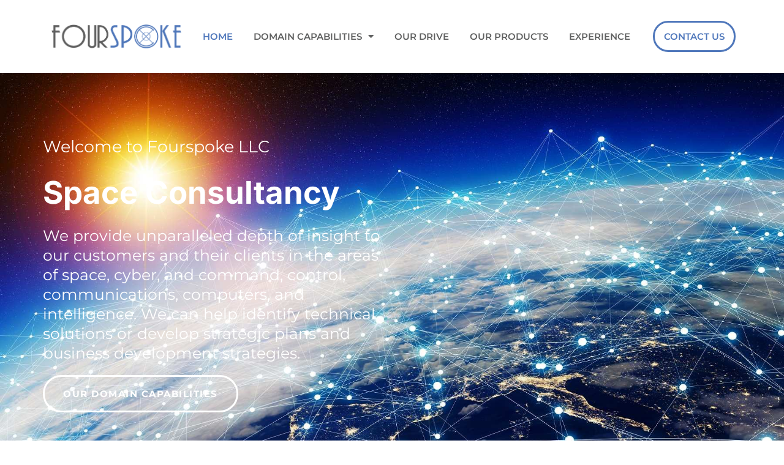

--- FILE ---
content_type: text/html; charset=UTF-8
request_url: https://fourspoke.com/
body_size: 16364
content:
<!doctype html><html lang="en-US"><head><meta charset="UTF-8"><meta name="viewport" content="width=device-width, initial-scale=1"><link rel="profile" href="https://gmpg.org/xfn/11"><title>Fourspoke &#8211; Space, Cyber and C4I</title><meta name='robots' content='max-image-preview:large' /><style>img:is([sizes="auto" i],[sizes^="auto," i]){contain-intrinsic-size:3000px 1500px}</style><link rel="alternate" type="application/rss+xml" title="Fourspoke &raquo; Feed" href="https://fourspoke.com/feed/" /><link rel="alternate" type="application/rss+xml" title="Fourspoke &raquo; Comments Feed" href="https://fourspoke.com/comments/feed/" /> <script>window._wpemojiSettings = {"baseUrl":"https:\/\/s.w.org\/images\/core\/emoji\/16.0.1\/72x72\/","ext":".png","svgUrl":"https:\/\/s.w.org\/images\/core\/emoji\/16.0.1\/svg\/","svgExt":".svg","source":{"concatemoji":"https:\/\/fourspoke.com\/wp-includes\/js\/wp-emoji-release.min.js?ver=6.8.3"}};
/*! This file is auto-generated */
!function(s,n){var o,i,e;function c(e){try{var t={supportTests:e,timestamp:(new Date).valueOf()};sessionStorage.setItem(o,JSON.stringify(t))}catch(e){}}function p(e,t,n){e.clearRect(0,0,e.canvas.width,e.canvas.height),e.fillText(t,0,0);var t=new Uint32Array(e.getImageData(0,0,e.canvas.width,e.canvas.height).data),a=(e.clearRect(0,0,e.canvas.width,e.canvas.height),e.fillText(n,0,0),new Uint32Array(e.getImageData(0,0,e.canvas.width,e.canvas.height).data));return t.every(function(e,t){return e===a[t]})}function u(e,t){e.clearRect(0,0,e.canvas.width,e.canvas.height),e.fillText(t,0,0);for(var n=e.getImageData(16,16,1,1),a=0;a<n.data.length;a++)if(0!==n.data[a])return!1;return!0}function f(e,t,n,a){switch(t){case"flag":return n(e,"\ud83c\udff3\ufe0f\u200d\u26a7\ufe0f","\ud83c\udff3\ufe0f\u200b\u26a7\ufe0f")?!1:!n(e,"\ud83c\udde8\ud83c\uddf6","\ud83c\udde8\u200b\ud83c\uddf6")&&!n(e,"\ud83c\udff4\udb40\udc67\udb40\udc62\udb40\udc65\udb40\udc6e\udb40\udc67\udb40\udc7f","\ud83c\udff4\u200b\udb40\udc67\u200b\udb40\udc62\u200b\udb40\udc65\u200b\udb40\udc6e\u200b\udb40\udc67\u200b\udb40\udc7f");case"emoji":return!a(e,"\ud83e\udedf")}return!1}function g(e,t,n,a){var r="undefined"!=typeof WorkerGlobalScope&&self instanceof WorkerGlobalScope?new OffscreenCanvas(300,150):s.createElement("canvas"),o=r.getContext("2d",{willReadFrequently:!0}),i=(o.textBaseline="top",o.font="600 32px Arial",{});return e.forEach(function(e){i[e]=t(o,e,n,a)}),i}function t(e){var t=s.createElement("script");t.src=e,t.defer=!0,s.head.appendChild(t)}"undefined"!=typeof Promise&&(o="wpEmojiSettingsSupports",i=["flag","emoji"],n.supports={everything:!0,everythingExceptFlag:!0},e=new Promise(function(e){s.addEventListener("DOMContentLoaded",e,{once:!0})}),new Promise(function(t){var n=function(){try{var e=JSON.parse(sessionStorage.getItem(o));if("object"==typeof e&&"number"==typeof e.timestamp&&(new Date).valueOf()<e.timestamp+604800&&"object"==typeof e.supportTests)return e.supportTests}catch(e){}return null}();if(!n){if("undefined"!=typeof Worker&&"undefined"!=typeof OffscreenCanvas&&"undefined"!=typeof URL&&URL.createObjectURL&&"undefined"!=typeof Blob)try{var e="postMessage("+g.toString()+"("+[JSON.stringify(i),f.toString(),p.toString(),u.toString()].join(",")+"));",a=new Blob([e],{type:"text/javascript"}),r=new Worker(URL.createObjectURL(a),{name:"wpTestEmojiSupports"});return void(r.onmessage=function(e){c(n=e.data),r.terminate(),t(n)})}catch(e){}c(n=g(i,f,p,u))}t(n)}).then(function(e){for(var t in e)n.supports[t]=e[t],n.supports.everything=n.supports.everything&&n.supports[t],"flag"!==t&&(n.supports.everythingExceptFlag=n.supports.everythingExceptFlag&&n.supports[t]);n.supports.everythingExceptFlag=n.supports.everythingExceptFlag&&!n.supports.flag,n.DOMReady=!1,n.readyCallback=function(){n.DOMReady=!0}}).then(function(){return e}).then(function(){var e;n.supports.everything||(n.readyCallback(),(e=n.source||{}).concatemoji?t(e.concatemoji):e.wpemoji&&e.twemoji&&(t(e.twemoji),t(e.wpemoji)))}))}((window,document),window._wpemojiSettings);</script> <style id='wp-emoji-styles-inline-css'>img.wp-smiley,img.emoji{display:inline!important;border:none!important;box-shadow:none!important;height:1em!important;width:1em!important;margin:0 0.07em!important;vertical-align:-0.1em!important;background:none!important;padding:0!important}</style><style id='global-styles-inline-css'>:root{--wp--preset--aspect-ratio--square:1;--wp--preset--aspect-ratio--4-3:4/3;--wp--preset--aspect-ratio--3-4:3/4;--wp--preset--aspect-ratio--3-2:3/2;--wp--preset--aspect-ratio--2-3:2/3;--wp--preset--aspect-ratio--16-9:16/9;--wp--preset--aspect-ratio--9-16:9/16;--wp--preset--color--black:#000000;--wp--preset--color--cyan-bluish-gray:#abb8c3;--wp--preset--color--white:#ffffff;--wp--preset--color--pale-pink:#f78da7;--wp--preset--color--vivid-red:#cf2e2e;--wp--preset--color--luminous-vivid-orange:#ff6900;--wp--preset--color--luminous-vivid-amber:#fcb900;--wp--preset--color--light-green-cyan:#7bdcb5;--wp--preset--color--vivid-green-cyan:#00d084;--wp--preset--color--pale-cyan-blue:#8ed1fc;--wp--preset--color--vivid-cyan-blue:#0693e3;--wp--preset--color--vivid-purple:#9b51e0;--wp--preset--gradient--vivid-cyan-blue-to-vivid-purple:linear-gradient(135deg,rgba(6,147,227,1) 0%,rgb(155,81,224) 100%);--wp--preset--gradient--light-green-cyan-to-vivid-green-cyan:linear-gradient(135deg,rgb(122,220,180) 0%,rgb(0,208,130) 100%);--wp--preset--gradient--luminous-vivid-amber-to-luminous-vivid-orange:linear-gradient(135deg,rgba(252,185,0,1) 0%,rgba(255,105,0,1) 100%);--wp--preset--gradient--luminous-vivid-orange-to-vivid-red:linear-gradient(135deg,rgba(255,105,0,1) 0%,rgb(207,46,46) 100%);--wp--preset--gradient--very-light-gray-to-cyan-bluish-gray:linear-gradient(135deg,rgb(238,238,238) 0%,rgb(169,184,195) 100%);--wp--preset--gradient--cool-to-warm-spectrum:linear-gradient(135deg,rgb(74,234,220) 0%,rgb(151,120,209) 20%,rgb(207,42,186) 40%,rgb(238,44,130) 60%,rgb(251,105,98) 80%,rgb(254,248,76) 100%);--wp--preset--gradient--blush-light-purple:linear-gradient(135deg,rgb(255,206,236) 0%,rgb(152,150,240) 100%);--wp--preset--gradient--blush-bordeaux:linear-gradient(135deg,rgb(254,205,165) 0%,rgb(254,45,45) 50%,rgb(107,0,62) 100%);--wp--preset--gradient--luminous-dusk:linear-gradient(135deg,rgb(255,203,112) 0%,rgb(199,81,192) 50%,rgb(65,88,208) 100%);--wp--preset--gradient--pale-ocean:linear-gradient(135deg,rgb(255,245,203) 0%,rgb(182,227,212) 50%,rgb(51,167,181) 100%);--wp--preset--gradient--electric-grass:linear-gradient(135deg,rgb(202,248,128) 0%,rgb(113,206,126) 100%);--wp--preset--gradient--midnight:linear-gradient(135deg,rgb(2,3,129) 0%,rgb(40,116,252) 100%);--wp--preset--font-size--small:13px;--wp--preset--font-size--medium:20px;--wp--preset--font-size--large:36px;--wp--preset--font-size--x-large:42px;--wp--preset--spacing--20:0.44rem;--wp--preset--spacing--30:0.67rem;--wp--preset--spacing--40:1rem;--wp--preset--spacing--50:1.5rem;--wp--preset--spacing--60:2.25rem;--wp--preset--spacing--70:3.38rem;--wp--preset--spacing--80:5.06rem;--wp--preset--shadow--natural:6px 6px 9px rgba(0, 0, 0, 0.2);--wp--preset--shadow--deep:12px 12px 50px rgba(0, 0, 0, 0.4);--wp--preset--shadow--sharp:6px 6px 0px rgba(0, 0, 0, 0.2);--wp--preset--shadow--outlined:6px 6px 0px -3px rgba(255, 255, 255, 1), 6px 6px rgba(0, 0, 0, 1);--wp--preset--shadow--crisp:6px 6px 0px rgba(0, 0, 0, 1)}:root{--wp--style--global--content-size:800px;--wp--style--global--wide-size:1200px}:where(body){margin:0}.wp-site-blocks>.alignleft{float:left;margin-right:2em}.wp-site-blocks>.alignright{float:right;margin-left:2em}.wp-site-blocks>.aligncenter{justify-content:center;margin-left:auto;margin-right:auto}:where(.wp-site-blocks)>*{margin-block-start:24px;margin-block-end:0}:where(.wp-site-blocks)>:first-child{margin-block-start:0}:where(.wp-site-blocks)>:last-child{margin-block-end:0}:root{--wp--style--block-gap:24px}:root :where(.is-layout-flow)>:first-child{margin-block-start:0}:root :where(.is-layout-flow)>:last-child{margin-block-end:0}:root :where(.is-layout-flow)>*{margin-block-start:24px;margin-block-end:0}:root :where(.is-layout-constrained)>:first-child{margin-block-start:0}:root :where(.is-layout-constrained)>:last-child{margin-block-end:0}:root :where(.is-layout-constrained)>*{margin-block-start:24px;margin-block-end:0}:root :where(.is-layout-flex){gap:24px}:root :where(.is-layout-grid){gap:24px}.is-layout-flow>.alignleft{float:left;margin-inline-start:0;margin-inline-end:2em}.is-layout-flow>.alignright{float:right;margin-inline-start:2em;margin-inline-end:0}.is-layout-flow>.aligncenter{margin-left:auto!important;margin-right:auto!important}.is-layout-constrained>.alignleft{float:left;margin-inline-start:0;margin-inline-end:2em}.is-layout-constrained>.alignright{float:right;margin-inline-start:2em;margin-inline-end:0}.is-layout-constrained>.aligncenter{margin-left:auto!important;margin-right:auto!important}.is-layout-constrained>:where(:not(.alignleft):not(.alignright):not(.alignfull)){max-width:var(--wp--style--global--content-size);margin-left:auto!important;margin-right:auto!important}.is-layout-constrained>.alignwide{max-width:var(--wp--style--global--wide-size)}body .is-layout-flex{display:flex}.is-layout-flex{flex-wrap:wrap;align-items:center}.is-layout-flex>:is(*,div){margin:0}body .is-layout-grid{display:grid}.is-layout-grid>:is(*,div){margin:0}body{padding-top:0;padding-right:0;padding-bottom:0;padding-left:0}a:where(:not(.wp-element-button)){text-decoration:underline}:root :where(.wp-element-button,.wp-block-button__link){background-color:#32373c;border-width:0;color:#fff;font-family:inherit;font-size:inherit;line-height:inherit;padding:calc(0.667em + 2px) calc(1.333em + 2px);text-decoration:none}.has-black-color{color:var(--wp--preset--color--black)!important}.has-cyan-bluish-gray-color{color:var(--wp--preset--color--cyan-bluish-gray)!important}.has-white-color{color:var(--wp--preset--color--white)!important}.has-pale-pink-color{color:var(--wp--preset--color--pale-pink)!important}.has-vivid-red-color{color:var(--wp--preset--color--vivid-red)!important}.has-luminous-vivid-orange-color{color:var(--wp--preset--color--luminous-vivid-orange)!important}.has-luminous-vivid-amber-color{color:var(--wp--preset--color--luminous-vivid-amber)!important}.has-light-green-cyan-color{color:var(--wp--preset--color--light-green-cyan)!important}.has-vivid-green-cyan-color{color:var(--wp--preset--color--vivid-green-cyan)!important}.has-pale-cyan-blue-color{color:var(--wp--preset--color--pale-cyan-blue)!important}.has-vivid-cyan-blue-color{color:var(--wp--preset--color--vivid-cyan-blue)!important}.has-vivid-purple-color{color:var(--wp--preset--color--vivid-purple)!important}.has-black-background-color{background-color:var(--wp--preset--color--black)!important}.has-cyan-bluish-gray-background-color{background-color:var(--wp--preset--color--cyan-bluish-gray)!important}.has-white-background-color{background-color:var(--wp--preset--color--white)!important}.has-pale-pink-background-color{background-color:var(--wp--preset--color--pale-pink)!important}.has-vivid-red-background-color{background-color:var(--wp--preset--color--vivid-red)!important}.has-luminous-vivid-orange-background-color{background-color:var(--wp--preset--color--luminous-vivid-orange)!important}.has-luminous-vivid-amber-background-color{background-color:var(--wp--preset--color--luminous-vivid-amber)!important}.has-light-green-cyan-background-color{background-color:var(--wp--preset--color--light-green-cyan)!important}.has-vivid-green-cyan-background-color{background-color:var(--wp--preset--color--vivid-green-cyan)!important}.has-pale-cyan-blue-background-color{background-color:var(--wp--preset--color--pale-cyan-blue)!important}.has-vivid-cyan-blue-background-color{background-color:var(--wp--preset--color--vivid-cyan-blue)!important}.has-vivid-purple-background-color{background-color:var(--wp--preset--color--vivid-purple)!important}.has-black-border-color{border-color:var(--wp--preset--color--black)!important}.has-cyan-bluish-gray-border-color{border-color:var(--wp--preset--color--cyan-bluish-gray)!important}.has-white-border-color{border-color:var(--wp--preset--color--white)!important}.has-pale-pink-border-color{border-color:var(--wp--preset--color--pale-pink)!important}.has-vivid-red-border-color{border-color:var(--wp--preset--color--vivid-red)!important}.has-luminous-vivid-orange-border-color{border-color:var(--wp--preset--color--luminous-vivid-orange)!important}.has-luminous-vivid-amber-border-color{border-color:var(--wp--preset--color--luminous-vivid-amber)!important}.has-light-green-cyan-border-color{border-color:var(--wp--preset--color--light-green-cyan)!important}.has-vivid-green-cyan-border-color{border-color:var(--wp--preset--color--vivid-green-cyan)!important}.has-pale-cyan-blue-border-color{border-color:var(--wp--preset--color--pale-cyan-blue)!important}.has-vivid-cyan-blue-border-color{border-color:var(--wp--preset--color--vivid-cyan-blue)!important}.has-vivid-purple-border-color{border-color:var(--wp--preset--color--vivid-purple)!important}.has-vivid-cyan-blue-to-vivid-purple-gradient-background{background:var(--wp--preset--gradient--vivid-cyan-blue-to-vivid-purple)!important}.has-light-green-cyan-to-vivid-green-cyan-gradient-background{background:var(--wp--preset--gradient--light-green-cyan-to-vivid-green-cyan)!important}.has-luminous-vivid-amber-to-luminous-vivid-orange-gradient-background{background:var(--wp--preset--gradient--luminous-vivid-amber-to-luminous-vivid-orange)!important}.has-luminous-vivid-orange-to-vivid-red-gradient-background{background:var(--wp--preset--gradient--luminous-vivid-orange-to-vivid-red)!important}.has-very-light-gray-to-cyan-bluish-gray-gradient-background{background:var(--wp--preset--gradient--very-light-gray-to-cyan-bluish-gray)!important}.has-cool-to-warm-spectrum-gradient-background{background:var(--wp--preset--gradient--cool-to-warm-spectrum)!important}.has-blush-light-purple-gradient-background{background:var(--wp--preset--gradient--blush-light-purple)!important}.has-blush-bordeaux-gradient-background{background:var(--wp--preset--gradient--blush-bordeaux)!important}.has-luminous-dusk-gradient-background{background:var(--wp--preset--gradient--luminous-dusk)!important}.has-pale-ocean-gradient-background{background:var(--wp--preset--gradient--pale-ocean)!important}.has-electric-grass-gradient-background{background:var(--wp--preset--gradient--electric-grass)!important}.has-midnight-gradient-background{background:var(--wp--preset--gradient--midnight)!important}.has-small-font-size{font-size:var(--wp--preset--font-size--small)!important}.has-medium-font-size{font-size:var(--wp--preset--font-size--medium)!important}.has-large-font-size{font-size:var(--wp--preset--font-size--large)!important}.has-x-large-font-size{font-size:var(--wp--preset--font-size--x-large)!important}:root :where(.wp-block-pullquote){font-size:1.5em;line-height:1.6}</style><link data-optimized="1" rel='stylesheet' id='hello-elementor-css' href='https://fourspoke.com/wp-content/litespeed/css/e8f0ca0c5f97b932a745fca7c42c51f8.css?ver=2af62' media='all' /><link data-optimized="1" rel='stylesheet' id='hello-elementor-theme-style-css' href='https://fourspoke.com/wp-content/litespeed/css/a4971124c69bd9e0dc6c01e71d343951.css?ver=f3d0b' media='all' /><link data-optimized="1" rel='stylesheet' id='hello-elementor-header-footer-css' href='https://fourspoke.com/wp-content/litespeed/css/1e233cf89ba61558fe941437e2de6d63.css?ver=d3171' media='all' /><link data-optimized="1" rel='stylesheet' id='elementor-frontend-css' href='https://fourspoke.com/wp-content/litespeed/css/c52379f6f4b246c338a3695089b139e4.css?ver=fc93d' media='all' /><link data-optimized="1" rel='stylesheet' id='elementor-post-5-css' href='https://fourspoke.com/wp-content/litespeed/css/f7a11121c76b5fe9a65ac792e00017b9.css?ver=39f87' media='all' /><link data-optimized="1" rel='stylesheet' id='widget-image-css' href='https://fourspoke.com/wp-content/litespeed/css/bc177dd58f6bd2b513e18d09f83c5eee.css?ver=6f1c8' media='all' /><link data-optimized="1" rel='stylesheet' id='widget-nav-menu-css' href='https://fourspoke.com/wp-content/litespeed/css/4b61441958ffc87f5fa31cf47c632a34.css?ver=f52de' media='all' /><link data-optimized="1" rel='stylesheet' id='e-animation-grow-css' href='https://fourspoke.com/wp-content/litespeed/css/7e0c4e09c64d98ba8e57a4a0dd4a9bb8.css?ver=dae2e' media='all' /><link data-optimized="1" rel='stylesheet' id='e-animation-fadeIn-css' href='https://fourspoke.com/wp-content/litespeed/css/c6a9c14c6dcec0ff024a1ea27f33828a.css?ver=66c4d' media='all' /><link data-optimized="1" rel='stylesheet' id='e-animation-fadeInUp-css' href='https://fourspoke.com/wp-content/litespeed/css/d54bfdb61c1765a0c9da1aab8ff60568.css?ver=2187d' media='all' /><link data-optimized="1" rel='stylesheet' id='e-motion-fx-css' href='https://fourspoke.com/wp-content/litespeed/css/4dba7b5c1a73792acaec75e7845425f0.css?ver=bedf0' media='all' /><link data-optimized="1" rel='stylesheet' id='widget-heading-css' href='https://fourspoke.com/wp-content/litespeed/css/5629320dcb6fd1e75a721e903c94b61a.css?ver=ee0a6' media='all' /><link data-optimized="1" rel='stylesheet' id='e-animation-fadeInLeft-css' href='https://fourspoke.com/wp-content/litespeed/css/b296d404d50022d79ad56cec56ec3ce2.css?ver=717f9' media='all' /><link data-optimized="1" rel='stylesheet' id='elementor-icons-css' href='https://fourspoke.com/wp-content/litespeed/css/bd6a3c3f87237899df765e6a8081cfc2.css?ver=64542' media='all' /><link data-optimized="1" rel='stylesheet' id='swiper-css' href='https://fourspoke.com/wp-content/litespeed/css/105c5c3c09122df1da132162fb606b7d.css?ver=afa66' media='all' /><link data-optimized="1" rel='stylesheet' id='e-swiper-css' href='https://fourspoke.com/wp-content/litespeed/css/4c1be65a216a9dad46c615e083d25089.css?ver=59c9b' media='all' /><link data-optimized="1" rel='stylesheet' id='widget-flip-box-css' href='https://fourspoke.com/wp-content/litespeed/css/796a5b93f00a7c144bb440c0e4a01412.css?ver=09e36' media='all' /><link data-optimized="1" rel='stylesheet' id='widget-divider-css' href='https://fourspoke.com/wp-content/litespeed/css/89665f285530587845b405af20fbbb68.css?ver=98e2c' media='all' /><link data-optimized="1" rel='stylesheet' id='elementor-post-2-css' href='https://fourspoke.com/wp-content/litespeed/css/aa447093029218f91e9bd6d927addaac.css?ver=37678' media='all' /><link data-optimized="1" rel='stylesheet' id='elementor-post-16-css' href='https://fourspoke.com/wp-content/litespeed/css/029af58885788fa59976485edae7df2b.css?ver=59bd3' media='all' /><link data-optimized="1" rel='stylesheet' id='elementor-post-21-css' href='https://fourspoke.com/wp-content/litespeed/css/ea05c1d1eb66e92ab7b6620a56b0a038.css?ver=013ac' media='all' /><link data-optimized="1" rel='stylesheet' id='elementor-gf-local-roboto-css' href='https://fourspoke.com/wp-content/litespeed/css/f43b3321fbc63cdd234f50744ad7a35e.css?ver=0b535' media='all' /><link data-optimized="1" rel='stylesheet' id='elementor-gf-local-robotoslab-css' href='https://fourspoke.com/wp-content/litespeed/css/b12661210f1d3595a896d227012c9c2c.css?ver=70688' media='all' /><link data-optimized="1" rel='stylesheet' id='elementor-gf-local-montserrat-css' href='https://fourspoke.com/wp-content/litespeed/css/39ecd1fdb4d678b0db9cde52a714cc6a.css?ver=1362b' media='all' /><link data-optimized="1" rel='stylesheet' id='elementor-gf-local-inter-css' href='https://fourspoke.com/wp-content/litespeed/css/8bee71fadee6e73a808c96d1945b35c7.css?ver=1426a' media='all' /><link data-optimized="1" rel='stylesheet' id='elementor-icons-shared-0-css' href='https://fourspoke.com/wp-content/litespeed/css/1887b9ecb9218bf6aa04d88d3a6884b0.css?ver=bca1a' media='all' /><link data-optimized="1" rel='stylesheet' id='elementor-icons-fa-solid-css' href='https://fourspoke.com/wp-content/litespeed/css/66abe4f8c1fc90841fd0fdec245d25f3.css?ver=f1c84' media='all' /> <script src="https://fourspoke.com/wp-includes/js/jquery/jquery.min.js?ver=3.7.1" id="jquery-core-js"></script> <script src="https://fourspoke.com/wp-includes/js/jquery/jquery-migrate.min.js?ver=3.4.1" id="jquery-migrate-js"></script> <link rel="https://api.w.org/" href="https://fourspoke.com/wp-json/" /><link rel="alternate" title="JSON" type="application/json" href="https://fourspoke.com/wp-json/wp/v2/pages/2" /><link rel="EditURI" type="application/rsd+xml" title="RSD" href="https://fourspoke.com/xmlrpc.php?rsd" /><meta name="generator" content="WordPress 6.8.3" /><link rel="canonical" href="https://fourspoke.com/" /><link rel='shortlink' href='https://fourspoke.com/' /><link rel="alternate" title="oEmbed (JSON)" type="application/json+oembed" href="https://fourspoke.com/wp-json/oembed/1.0/embed?url=https%3A%2F%2Ffourspoke.com%2F" /><link rel="alternate" title="oEmbed (XML)" type="text/xml+oembed" href="https://fourspoke.com/wp-json/oembed/1.0/embed?url=https%3A%2F%2Ffourspoke.com%2F&#038;format=xml" /><meta name="generator" content="Elementor 3.33.4; features: additional_custom_breakpoints; settings: css_print_method-external, google_font-enabled, font_display-swap"><style>.e-con.e-parent:nth-of-type(n+4):not(.e-lazyloaded):not(.e-no-lazyload),.e-con.e-parent:nth-of-type(n+4):not(.e-lazyloaded):not(.e-no-lazyload) *{background-image:none!important}@media screen and (max-height:1024px){.e-con.e-parent:nth-of-type(n+3):not(.e-lazyloaded):not(.e-no-lazyload),.e-con.e-parent:nth-of-type(n+3):not(.e-lazyloaded):not(.e-no-lazyload) *{background-image:none!important}}@media screen and (max-height:640px){.e-con.e-parent:nth-of-type(n+2):not(.e-lazyloaded):not(.e-no-lazyload),.e-con.e-parent:nth-of-type(n+2):not(.e-lazyloaded):not(.e-no-lazyload) *{background-image:none!important}}</style><link rel="icon" href="https://fourspoke.com/wp-content/uploads/2023/06/fav3-150x150.jpg" sizes="32x32" /><link rel="icon" href="https://fourspoke.com/wp-content/uploads/2023/06/fav3.jpg" sizes="192x192" /><link rel="apple-touch-icon" href="https://fourspoke.com/wp-content/uploads/2023/06/fav3.jpg" /><meta name="msapplication-TileImage" content="https://fourspoke.com/wp-content/uploads/2023/06/fav3.jpg" /></head><body class="home wp-singular page-template-default page page-id-2 wp-embed-responsive wp-theme-hello-elementor hello-elementor-default elementor-default elementor-kit-5 elementor-page elementor-page-2"><a class="skip-link screen-reader-text" href="#content">Skip to content</a><div data-elementor-type="header" data-elementor-id="16" class="elementor elementor-16 elementor-location-header" data-elementor-post-type="elementor_library"><section class="elementor-section elementor-top-section elementor-element elementor-element-4f2b31cd elementor-section-height-min-height elementor-section-content-middle elementor-hidden-mobile elementor-section-boxed elementor-section-height-default elementor-section-items-middle" data-id="4f2b31cd" data-element_type="section" id="top" data-settings="{&quot;background_background&quot;:&quot;classic&quot;}"><div class="elementor-container elementor-column-gap-no"><div class="elementor-column elementor-col-33 elementor-top-column elementor-element elementor-element-7c1b663a" data-id="7c1b663a" data-element_type="column"><div class="elementor-widget-wrap elementor-element-populated"><div class="elementor-element elementor-element-51d6e389 elementor-widget elementor-widget-image" data-id="51d6e389" data-element_type="widget" data-widget_type="image.default"><div class="elementor-widget-container">
<a href="https://fourspoke.com">
<img width="300" height="58" src="https://fourspoke.com/wp-content/uploads/2023/06/logo-300x58.png" class="attachment-medium size-medium wp-image-54" alt="" srcset="https://fourspoke.com/wp-content/uploads/2023/06/logo-300x58.png 300w, https://fourspoke.com/wp-content/uploads/2023/06/logo-768x149.png 768w, https://fourspoke.com/wp-content/uploads/2023/06/logo.png 874w" sizes="(max-width: 300px) 100vw, 300px" />								</a></div></div></div></div><div class="elementor-column elementor-col-33 elementor-top-column elementor-element elementor-element-2a0ff31a" data-id="2a0ff31a" data-element_type="column"><div class="elementor-widget-wrap elementor-element-populated"><div class="elementor-element elementor-element-67c7b64d elementor-nav-menu--stretch elementor-widget-tablet__width-auto elementor-nav-menu__text-align-center elementor-nav-menu__align-center elementor-nav-menu--dropdown-tablet elementor-nav-menu--toggle elementor-nav-menu--burger elementor-widget elementor-widget-nav-menu" data-id="67c7b64d" data-element_type="widget" data-settings="{&quot;full_width&quot;:&quot;stretch&quot;,&quot;layout&quot;:&quot;horizontal&quot;,&quot;submenu_icon&quot;:{&quot;value&quot;:&quot;&lt;i class=\&quot;fas fa-caret-down\&quot;&gt;&lt;\/i&gt;&quot;,&quot;library&quot;:&quot;fa-solid&quot;},&quot;toggle&quot;:&quot;burger&quot;}" data-widget_type="nav-menu.default"><div class="elementor-widget-container"><nav aria-label="Menu" class="elementor-nav-menu--main elementor-nav-menu__container elementor-nav-menu--layout-horizontal e--pointer-text e--animation-float"><ul id="menu-1-67c7b64d" class="elementor-nav-menu"><li class="menu-item menu-item-type-post_type menu-item-object-page menu-item-home current-menu-item page_item page-item-2 current_page_item menu-item-63"><a href="https://fourspoke.com/" aria-current="page" class="elementor-item elementor-item-active">Home</a></li><li class="menu-item menu-item-type-custom menu-item-object-custom menu-item-has-children menu-item-109"><a href="#" class="elementor-item elementor-item-anchor">Domain capabilities</a><ul class="sub-menu elementor-nav-menu--dropdown"><li class="menu-item menu-item-type-post_type menu-item-object-page menu-item-112"><a href="https://fourspoke.com/space/" class="elementor-sub-item">Space</a></li><li class="menu-item menu-item-type-post_type menu-item-object-page menu-item-110"><a href="https://fourspoke.com/cyber/" class="elementor-sub-item">Cyber</a></li><li class="menu-item menu-item-type-post_type menu-item-object-page menu-item-111"><a href="https://fourspoke.com/c4i/" class="elementor-sub-item">C4I</a></li></ul></li><li class="menu-item menu-item-type-post_type menu-item-object-page menu-item-113"><a href="https://fourspoke.com/our-drive/" class="elementor-item">Our Drive</a></li><li class="menu-item menu-item-type-post_type menu-item-object-page menu-item-602"><a href="https://fourspoke.com/our-products/" class="elementor-item">Our Products</a></li><li class="menu-item menu-item-type-post_type menu-item-object-page menu-item-64"><a href="https://fourspoke.com/experience/" class="elementor-item">Experience</a></li></ul></nav><div class="elementor-menu-toggle" role="button" tabindex="0" aria-label="Menu Toggle" aria-expanded="false">
<i aria-hidden="true" role="presentation" class="elementor-menu-toggle__icon--open eicon-menu-bar"></i><i aria-hidden="true" role="presentation" class="elementor-menu-toggle__icon--close eicon-close"></i></div><nav class="elementor-nav-menu--dropdown elementor-nav-menu__container" aria-hidden="true"><ul id="menu-2-67c7b64d" class="elementor-nav-menu"><li class="menu-item menu-item-type-post_type menu-item-object-page menu-item-home current-menu-item page_item page-item-2 current_page_item menu-item-63"><a href="https://fourspoke.com/" aria-current="page" class="elementor-item elementor-item-active" tabindex="-1">Home</a></li><li class="menu-item menu-item-type-custom menu-item-object-custom menu-item-has-children menu-item-109"><a href="#" class="elementor-item elementor-item-anchor" tabindex="-1">Domain capabilities</a><ul class="sub-menu elementor-nav-menu--dropdown"><li class="menu-item menu-item-type-post_type menu-item-object-page menu-item-112"><a href="https://fourspoke.com/space/" class="elementor-sub-item" tabindex="-1">Space</a></li><li class="menu-item menu-item-type-post_type menu-item-object-page menu-item-110"><a href="https://fourspoke.com/cyber/" class="elementor-sub-item" tabindex="-1">Cyber</a></li><li class="menu-item menu-item-type-post_type menu-item-object-page menu-item-111"><a href="https://fourspoke.com/c4i/" class="elementor-sub-item" tabindex="-1">C4I</a></li></ul></li><li class="menu-item menu-item-type-post_type menu-item-object-page menu-item-113"><a href="https://fourspoke.com/our-drive/" class="elementor-item" tabindex="-1">Our Drive</a></li><li class="menu-item menu-item-type-post_type menu-item-object-page menu-item-602"><a href="https://fourspoke.com/our-products/" class="elementor-item" tabindex="-1">Our Products</a></li><li class="menu-item menu-item-type-post_type menu-item-object-page menu-item-64"><a href="https://fourspoke.com/experience/" class="elementor-item" tabindex="-1">Experience</a></li></ul></nav></div></div></div></div><div class="elementor-column elementor-col-33 elementor-top-column elementor-element elementor-element-1d5e6ae elementor-hidden-mobile" data-id="1d5e6ae" data-element_type="column"><div class="elementor-widget-wrap elementor-element-populated"><div class="elementor-element elementor-element-69a7cab9 elementor-align-right elementor-widget__width-initial elementor-mobile-align-right elementor-invisible elementor-widget elementor-widget-button" data-id="69a7cab9" data-element_type="widget" data-settings="{&quot;_animation&quot;:&quot;fadeIn&quot;}" data-widget_type="button.default"><div class="elementor-widget-container"><div class="elementor-button-wrapper">
<a class="elementor-button elementor-button-link elementor-size-sm elementor-animation-grow" href="https://fourspoke.com/contact-us/">
<span class="elementor-button-content-wrapper">
<span class="elementor-button-text">Contact us</span>
</span>
</a></div></div></div></div></div></div></section><section class="elementor-section elementor-top-section elementor-element elementor-element-6fa45428 elementor-section-height-min-height elementor-section-content-middle elementor-hidden-desktop elementor-hidden-tablet elementor-section-boxed elementor-section-height-default elementor-section-items-middle" data-id="6fa45428" data-element_type="section" data-settings="{&quot;background_background&quot;:&quot;classic&quot;}"><div class="elementor-container elementor-column-gap-no"><div class="elementor-column elementor-col-50 elementor-top-column elementor-element elementor-element-34900711" data-id="34900711" data-element_type="column"><div class="elementor-widget-wrap elementor-element-populated"><div class="elementor-element elementor-element-4e1c16e7 elementor-widget elementor-widget-image" data-id="4e1c16e7" data-element_type="widget" data-widget_type="image.default"><div class="elementor-widget-container">
<a href="https://fourspoke.com">
<img fetchpriority="high" width="874" height="170" src="https://fourspoke.com/wp-content/uploads/2023/06/logo.png" class="attachment-full size-full wp-image-54" alt="" srcset="https://fourspoke.com/wp-content/uploads/2023/06/logo.png 874w, https://fourspoke.com/wp-content/uploads/2023/06/logo-300x58.png 300w, https://fourspoke.com/wp-content/uploads/2023/06/logo-768x149.png 768w" sizes="(max-width: 874px) 100vw, 874px" />								</a></div></div></div></div><div class="elementor-column elementor-col-50 elementor-top-column elementor-element elementor-element-51d0def4" data-id="51d0def4" data-element_type="column"><div class="elementor-widget-wrap elementor-element-populated"><div class="elementor-element elementor-element-3959a11d elementor-nav-menu--stretch elementor-widget-tablet__width-auto elementor-nav-menu__text-align-center elementor-nav-menu--dropdown-tablet elementor-nav-menu--toggle elementor-nav-menu--burger elementor-widget elementor-widget-nav-menu" data-id="3959a11d" data-element_type="widget" data-settings="{&quot;full_width&quot;:&quot;stretch&quot;,&quot;layout&quot;:&quot;horizontal&quot;,&quot;submenu_icon&quot;:{&quot;value&quot;:&quot;&lt;i class=\&quot;fas fa-caret-down\&quot;&gt;&lt;\/i&gt;&quot;,&quot;library&quot;:&quot;fa-solid&quot;},&quot;toggle&quot;:&quot;burger&quot;}" data-widget_type="nav-menu.default"><div class="elementor-widget-container"><nav aria-label="Menu" class="elementor-nav-menu--main elementor-nav-menu__container elementor-nav-menu--layout-horizontal e--pointer-background e--animation-fade"><ul id="menu-1-3959a11d" class="elementor-nav-menu"><li class="menu-item menu-item-type-post_type menu-item-object-page menu-item-home current-menu-item page_item page-item-2 current_page_item menu-item-63"><a href="https://fourspoke.com/" aria-current="page" class="elementor-item elementor-item-active">Home</a></li><li class="menu-item menu-item-type-custom menu-item-object-custom menu-item-has-children menu-item-109"><a href="#" class="elementor-item elementor-item-anchor">Domain capabilities</a><ul class="sub-menu elementor-nav-menu--dropdown"><li class="menu-item menu-item-type-post_type menu-item-object-page menu-item-112"><a href="https://fourspoke.com/space/" class="elementor-sub-item">Space</a></li><li class="menu-item menu-item-type-post_type menu-item-object-page menu-item-110"><a href="https://fourspoke.com/cyber/" class="elementor-sub-item">Cyber</a></li><li class="menu-item menu-item-type-post_type menu-item-object-page menu-item-111"><a href="https://fourspoke.com/c4i/" class="elementor-sub-item">C4I</a></li></ul></li><li class="menu-item menu-item-type-post_type menu-item-object-page menu-item-113"><a href="https://fourspoke.com/our-drive/" class="elementor-item">Our Drive</a></li><li class="menu-item menu-item-type-post_type menu-item-object-page menu-item-602"><a href="https://fourspoke.com/our-products/" class="elementor-item">Our Products</a></li><li class="menu-item menu-item-type-post_type menu-item-object-page menu-item-64"><a href="https://fourspoke.com/experience/" class="elementor-item">Experience</a></li></ul></nav><div class="elementor-menu-toggle" role="button" tabindex="0" aria-label="Menu Toggle" aria-expanded="false">
<i aria-hidden="true" role="presentation" class="elementor-menu-toggle__icon--open eicon-menu-bar"></i><i aria-hidden="true" role="presentation" class="elementor-menu-toggle__icon--close eicon-close"></i></div><nav class="elementor-nav-menu--dropdown elementor-nav-menu__container" aria-hidden="true"><ul id="menu-2-3959a11d" class="elementor-nav-menu"><li class="menu-item menu-item-type-post_type menu-item-object-page menu-item-home current-menu-item page_item page-item-2 current_page_item menu-item-63"><a href="https://fourspoke.com/" aria-current="page" class="elementor-item elementor-item-active" tabindex="-1">Home</a></li><li class="menu-item menu-item-type-custom menu-item-object-custom menu-item-has-children menu-item-109"><a href="#" class="elementor-item elementor-item-anchor" tabindex="-1">Domain capabilities</a><ul class="sub-menu elementor-nav-menu--dropdown"><li class="menu-item menu-item-type-post_type menu-item-object-page menu-item-112"><a href="https://fourspoke.com/space/" class="elementor-sub-item" tabindex="-1">Space</a></li><li class="menu-item menu-item-type-post_type menu-item-object-page menu-item-110"><a href="https://fourspoke.com/cyber/" class="elementor-sub-item" tabindex="-1">Cyber</a></li><li class="menu-item menu-item-type-post_type menu-item-object-page menu-item-111"><a href="https://fourspoke.com/c4i/" class="elementor-sub-item" tabindex="-1">C4I</a></li></ul></li><li class="menu-item menu-item-type-post_type menu-item-object-page menu-item-113"><a href="https://fourspoke.com/our-drive/" class="elementor-item" tabindex="-1">Our Drive</a></li><li class="menu-item menu-item-type-post_type menu-item-object-page menu-item-602"><a href="https://fourspoke.com/our-products/" class="elementor-item" tabindex="-1">Our Products</a></li><li class="menu-item menu-item-type-post_type menu-item-object-page menu-item-64"><a href="https://fourspoke.com/experience/" class="elementor-item" tabindex="-1">Experience</a></li></ul></nav></div></div></div></div></div></section></div><main id="content" class="site-main post-2 page type-page status-publish hentry"><div class="page-content"><div data-elementor-type="wp-page" data-elementor-id="2" class="elementor elementor-2" data-elementor-post-type="page"><section class="elementor-section elementor-top-section elementor-element elementor-element-7085924 elementor-section-height-min-height elementor-section-boxed elementor-section-height-default elementor-section-items-middle" data-id="7085924" data-element_type="section" data-settings="{&quot;background_background&quot;:&quot;classic&quot;}"><div class="elementor-background-overlay"></div><div class="elementor-container elementor-column-gap-default"><div class="elementor-column elementor-col-50 elementor-top-column elementor-element elementor-element-678d290a" data-id="678d290a" data-element_type="column" data-settings="{&quot;background_background&quot;:&quot;classic&quot;}"><div class="elementor-widget-wrap elementor-element-populated"><div class="elementor-element elementor-element-17ac217f elementor-invisible elementor-widget elementor-widget-heading" data-id="17ac217f" data-element_type="widget" data-settings="{&quot;_animation&quot;:&quot;fadeIn&quot;}" data-widget_type="heading.default"><div class="elementor-widget-container"><p class="elementor-heading-title elementor-size-default">Welcome to Fourspoke LLC</p></div></div><div class="elementor-element elementor-element-5a88c9f4 elementor-invisible elementor-widget elementor-widget-heading" data-id="5a88c9f4" data-element_type="widget" data-settings="{&quot;_animation&quot;:&quot;fadeInUp&quot;,&quot;_animation_delay&quot;:100}" data-widget_type="heading.default"><div class="elementor-widget-container"><h1 class="elementor-heading-title elementor-size-default">Space Consultancy</h1></div></div><div class="elementor-element elementor-element-2897d675 elementor-invisible elementor-widget elementor-widget-heading" data-id="2897d675" data-element_type="widget" data-settings="{&quot;motion_fx_motion_fx_mouse&quot;:&quot;yes&quot;,&quot;_animation&quot;:&quot;fadeInUp&quot;,&quot;_animation_delay&quot;:200}" data-widget_type="heading.default"><div class="elementor-widget-container"><h2 class="elementor-heading-title elementor-size-default">We provide unparalleled depth of insight to our customers and their clients in the areas of space, cyber, and command, control, communications, computers, and intelligence.  We can help identify technical solutions or develop strategic plans and business development strategies.</h2></div></div><div class="elementor-element elementor-element-51eb5b26 elementor-align-left elementor-invisible elementor-widget elementor-widget-button" data-id="51eb5b26" data-element_type="widget" data-settings="{&quot;_animation&quot;:&quot;fadeInLeft&quot;,&quot;_animation_delay&quot;:1000}" data-widget_type="button.default"><div class="elementor-widget-container"><div class="elementor-button-wrapper">
<a class="elementor-button elementor-button-link elementor-size-sm elementor-animation-grow" href="#domain_capabilities" target="_blank">
<span class="elementor-button-content-wrapper">
<span class="elementor-button-text">Our Domain Capabilities</span>
</span>
</a></div></div></div></div></div><div class="elementor-column elementor-col-50 elementor-top-column elementor-element elementor-element-5fc718fe elementor-hidden-tablet elementor-hidden-mobile" data-id="5fc718fe" data-element_type="column" data-settings="{&quot;background_background&quot;:&quot;slideshow&quot;,&quot;background_slideshow_gallery&quot;:[],&quot;background_slideshow_slide_duration&quot;:5000,&quot;background_slideshow_slide_transition&quot;:&quot;fade&quot;,&quot;background_slideshow_transition_duration&quot;:500}"><div class="elementor-widget-wrap"></div></div></div></section><section class="elementor-section elementor-top-section elementor-element elementor-element-b53d1af elementor-section-boxed elementor-section-height-default elementor-section-height-default" data-id="b53d1af" data-element_type="section" id="domain_capabilities" data-settings="{&quot;background_background&quot;:&quot;classic&quot;}"><div class="elementor-container elementor-column-gap-default"><div class="elementor-column elementor-col-100 elementor-top-column elementor-element elementor-element-ffd7bbb" data-id="ffd7bbb" data-element_type="column"><div class="elementor-widget-wrap elementor-element-populated"><div class="elementor-element elementor-element-b37ef0d elementor-invisible elementor-widget elementor-widget-heading" data-id="b37ef0d" data-element_type="widget" data-settings="{&quot;_animation&quot;:&quot;fadeInUp&quot;}" data-widget_type="heading.default"><div class="elementor-widget-container"><h2 class="elementor-heading-title elementor-size-default">Our goal is to help our customers innovate quickly, adapt to the changing environment, and anticipate the needs of their clients before anyone else.</h2></div></div></div></div></div></section><section class="elementor-section elementor-top-section elementor-element elementor-element-718c738 elementor-section-boxed elementor-section-height-default elementor-section-height-default" data-id="718c738" data-element_type="section"><div class="elementor-container elementor-column-gap-default"><div class="elementor-column elementor-col-100 elementor-top-column elementor-element elementor-element-16cecac" data-id="16cecac" data-element_type="column"><div class="elementor-widget-wrap elementor-element-populated"><div class="elementor-element elementor-element-f5b1732 elementor-invisible elementor-widget elementor-widget-heading" data-id="f5b1732" data-element_type="widget" data-settings="{&quot;_animation&quot;:&quot;fadeInUp&quot;}" data-widget_type="heading.default"><div class="elementor-widget-container"><h2 class="elementor-heading-title elementor-size-default">Our Domain Capabilities</h2></div></div><section class="elementor-section elementor-inner-section elementor-element elementor-element-ade1729 elementor-section-boxed elementor-section-height-default elementor-section-height-default elementor-invisible" data-id="ade1729" data-element_type="section" data-settings="{&quot;animation&quot;:&quot;fadeInUp&quot;}"><div class="elementor-container elementor-column-gap-default"><div class="elementor-column elementor-col-33 elementor-inner-column elementor-element elementor-element-42f5ee3" data-id="42f5ee3" data-element_type="column"><div class="elementor-widget-wrap elementor-element-populated"><div class="elementor-element elementor-element-78b6a32 elementor-flip-box--effect-flip elementor-flip-box--direction-up elementor-widget elementor-widget-flip-box" data-id="78b6a32" data-element_type="widget" data-widget_type="flip-box.default"><div class="elementor-widget-container"><div class="elementor-flip-box" tabindex="0"><div class="elementor-flip-box__layer elementor-flip-box__front"><div class="elementor-flip-box__layer__overlay"><div class="elementor-flip-box__layer__inner"><div class="elementor-icon-wrapper elementor-view-default"><div class="elementor-icon"></div></div><h3 class="elementor-flip-box__layer__title">
Space</h3></div></div></div>
<a class="elementor-flip-box__layer elementor-flip-box__back" href="https://fourspoke.com/space/"><div class="elementor-flip-box__layer__overlay"><div class="elementor-flip-box__layer__inner"><h3 class="elementor-flip-box__layer__title">
Space</h3><div class="elementor-flip-box__layer__description">
World class expertise in the development of space systems in multiple mission areas.</div>
<span class="elementor-flip-box__button elementor-button elementor-size-sm">
Learn more						</span></div></div>
</a></div></div></div></div></div><div class="elementor-column elementor-col-33 elementor-inner-column elementor-element elementor-element-62a546b" data-id="62a546b" data-element_type="column"><div class="elementor-widget-wrap elementor-element-populated"><div class="elementor-element elementor-element-888ebd2 elementor-flip-box--effect-flip elementor-flip-box--direction-up elementor-widget elementor-widget-flip-box" data-id="888ebd2" data-element_type="widget" data-widget_type="flip-box.default"><div class="elementor-widget-container"><div class="elementor-flip-box" tabindex="0"><div class="elementor-flip-box__layer elementor-flip-box__front"><div class="elementor-flip-box__layer__overlay"><div class="elementor-flip-box__layer__inner"><div class="elementor-icon-wrapper elementor-view-default"><div class="elementor-icon"></div></div><h3 class="elementor-flip-box__layer__title">
Cyber</h3></div></div></div>
<a class="elementor-flip-box__layer elementor-flip-box__back" href="https://fourspoke.com/cyber/"><div class="elementor-flip-box__layer__overlay"><div class="elementor-flip-box__layer__inner"><h3 class="elementor-flip-box__layer__title">
CYBER</h3><div class="elementor-flip-box__layer__description">
Experience leading defensive red-team assessments to determine vulnerabilities of terminals, networks, software, and control systems.</div>
<span class="elementor-flip-box__button elementor-button elementor-size-sm">
Learn more						</span></div></div>
</a></div></div></div></div></div><div class="elementor-column elementor-col-33 elementor-inner-column elementor-element elementor-element-94eaf2f" data-id="94eaf2f" data-element_type="column" data-settings="{&quot;background_background&quot;:&quot;classic&quot;}"><div class="elementor-widget-wrap elementor-element-populated"><div class="elementor-element elementor-element-da13858 elementor-flip-box--effect-flip elementor-flip-box--direction-up elementor-widget elementor-widget-flip-box" data-id="da13858" data-element_type="widget" data-widget_type="flip-box.default"><div class="elementor-widget-container"><div class="elementor-flip-box" tabindex="0"><div class="elementor-flip-box__layer elementor-flip-box__front"><div class="elementor-flip-box__layer__overlay"><div class="elementor-flip-box__layer__inner"><div class="elementor-icon-wrapper elementor-view-default"><div class="elementor-icon"></div></div><h3 class="elementor-flip-box__layer__title">
C4I</h3></div></div></div>
<a class="elementor-flip-box__layer elementor-flip-box__back" href="https://fourspoke.com/c4i/"><div class="elementor-flip-box__layer__overlay"><div class="elementor-flip-box__layer__inner"><h3 class="elementor-flip-box__layer__title">
C4I</h3><div class="elementor-flip-box__layer__description">
C4 systems across maritime, intelligence, space, and missile defense operations</div>
<span class="elementor-flip-box__button elementor-button elementor-size-sm">
Learn more						</span></div></div>
</a></div></div></div></div></div></div></section></div></div></div></section><section class="elementor-section elementor-top-section elementor-element elementor-element-3fd37bc7 elementor-section-content-middle elementor-hidden-desktop elementor-hidden-tablet elementor-hidden-mobile elementor-section-boxed elementor-section-height-default elementor-section-height-default" data-id="3fd37bc7" data-element_type="section" data-settings="{&quot;background_background&quot;:&quot;classic&quot;}"><div class="elementor-background-overlay"></div><div class="elementor-container elementor-column-gap-default"><div class="elementor-column elementor-col-100 elementor-top-column elementor-element elementor-element-409b8912" data-id="409b8912" data-element_type="column" data-settings="{&quot;background_background&quot;:&quot;classic&quot;}"><div class="elementor-widget-wrap elementor-element-populated"><div class="elementor-element elementor-element-40a52b94 elementor-widget-divider--view-line_text elementor-widget-divider--element-align-left elementor-widget elementor-widget-divider" data-id="40a52b94" data-element_type="widget" data-widget_type="divider.default"><div class="elementor-widget-container"><div class="elementor-divider">
<span class="elementor-divider-separator">
<span class="elementor-divider__text elementor-divider__element">
Our Experience				</span>
</span></div></div></div><div class="elementor-element elementor-element-798ed70d elementor-invisible elementor-widget elementor-widget-heading" data-id="798ed70d" data-element_type="widget" data-settings="{&quot;_animation&quot;:&quot;fadeInUp&quot;}" data-widget_type="heading.default"><div class="elementor-widget-container"><h2 class="elementor-heading-title elementor-size-default">We are a global professional services firm focused on helping organizations large and small, industry and government, succeed in the dynamic space marketplace.</h2></div></div><div class="elementor-element elementor-element-3069ba4 elementor-widget elementor-widget-text-editor" data-id="3069ba4" data-element_type="widget" data-widget_type="text-editor.default"><div class="elementor-widget-container">
We generate sustained value for clients and their customers throughout the space enterprise.Elara Nova’s customer-centered focus opens pathways to new opportunities in commercial, national, and international security space.</div></div><div class="elementor-element elementor-element-444d2087 elementor-align-left elementor-widget__width-auto elementor-invisible elementor-widget elementor-widget-button" data-id="444d2087" data-element_type="widget" data-settings="{&quot;_animation&quot;:&quot;fadeInLeft&quot;,&quot;_animation_delay&quot;:1000}" data-widget_type="button.default"><div class="elementor-widget-container"><div class="elementor-button-wrapper">
<a class="elementor-button elementor-button-link elementor-size-sm elementor-animation-grow" href="https://fourspoke.com/experience/" target="_blank">
<span class="elementor-button-content-wrapper">
<span class="elementor-button-text">READ MORE</span>
</span>
</a></div></div></div></div></div></div></section></div></div></main><div data-elementor-type="footer" data-elementor-id="21" class="elementor elementor-21 elementor-location-footer" data-elementor-post-type="elementor_library"><section class="elementor-section elementor-top-section elementor-element elementor-element-780e722d elementor-section-boxed elementor-section-height-default elementor-section-height-default" data-id="780e722d" data-element_type="section"><div class="elementor-container elementor-column-gap-default"><div class="elementor-column elementor-col-100 elementor-top-column elementor-element elementor-element-db4064" data-id="db4064" data-element_type="column"><div class="elementor-widget-wrap elementor-element-populated"><div class="elementor-element elementor-element-3e0eec39 elementor-widget__width-auto elementor-fixed elementor-view-default elementor-invisible elementor-widget elementor-widget-icon" data-id="3e0eec39" data-element_type="widget" data-settings="{&quot;_position&quot;:&quot;fixed&quot;,&quot;motion_fx_motion_fx_scrolling&quot;:&quot;yes&quot;,&quot;motion_fx_opacity_effect&quot;:&quot;yes&quot;,&quot;_animation&quot;:&quot;fadeInUp&quot;,&quot;motion_fx_opacity_direction&quot;:&quot;out-in&quot;,&quot;motion_fx_opacity_level&quot;:{&quot;unit&quot;:&quot;px&quot;,&quot;size&quot;:10,&quot;sizes&quot;:[]},&quot;motion_fx_opacity_range&quot;:{&quot;unit&quot;:&quot;%&quot;,&quot;size&quot;:&quot;&quot;,&quot;sizes&quot;:{&quot;start&quot;:20,&quot;end&quot;:80}},&quot;motion_fx_devices&quot;:[&quot;desktop&quot;,&quot;tablet&quot;,&quot;mobile&quot;]}" data-widget_type="icon.default"><div class="elementor-widget-container"><div class="elementor-icon-wrapper">
<a class="elementor-icon" href="#top">
<i aria-hidden="true" class="fas fa-arrow-up"></i>			</a></div></div></div></div></div></div></section><section class="elementor-section elementor-top-section elementor-element elementor-element-4ceadcf8 elementor-section-boxed elementor-section-height-default elementor-section-height-default" data-id="4ceadcf8" data-element_type="section" data-settings="{&quot;background_background&quot;:&quot;gradient&quot;}"><div class="elementor-background-overlay"></div><div class="elementor-container elementor-column-gap-default"><div class="elementor-column elementor-col-33 elementor-top-column elementor-element elementor-element-384e2fca" data-id="384e2fca" data-element_type="column"><div class="elementor-widget-wrap elementor-element-populated"><div class="elementor-element elementor-element-5eba2b97 elementor-widget elementor-widget-heading" data-id="5eba2b97" data-element_type="widget" data-widget_type="heading.default"><div class="elementor-widget-container"><h2 class="elementor-heading-title elementor-size-default">About FOURSPOKE</h2></div></div><div class="elementor-element elementor-element-795794e2 elementor-widget elementor-widget-text-editor" data-id="795794e2" data-element_type="widget" data-widget_type="text-editor.default"><div class="elementor-widget-container">
We provide unparalleled depth of insight to our customers and their clients in the areas of space, cyber, and command, control, communications, computers, and intelligence. We can help identify technical solutions or develop strategic plans and business development strategies.</div></div><div class="elementor-element elementor-element-6f35f5d6 elementor-align-left elementor-invisible elementor-widget elementor-widget-button" data-id="6f35f5d6" data-element_type="widget" data-settings="{&quot;_animation&quot;:&quot;fadeInLeft&quot;,&quot;_animation_delay&quot;:1000}" data-widget_type="button.default"><div class="elementor-widget-container"><div class="elementor-button-wrapper">
<a class="elementor-button elementor-button-link elementor-size-sm elementor-animation-grow" href="https://fourspoke.com/contact-us/" target="_blank">
<span class="elementor-button-content-wrapper">
<span class="elementor-button-text">Contact us</span>
</span>
</a></div></div></div></div></div><div class="elementor-column elementor-col-33 elementor-top-column elementor-element elementor-element-4e02484c" data-id="4e02484c" data-element_type="column"><div class="elementor-widget-wrap elementor-element-populated"><div class="elementor-element elementor-element-5a52bdae elementor-widget elementor-widget-heading" data-id="5a52bdae" data-element_type="widget" data-widget_type="heading.default"><div class="elementor-widget-container"><h2 class="elementor-heading-title elementor-size-default">Domain Capabilities</h2></div></div><div class="elementor-element elementor-element-94e1c27 elementor-nav-menu--dropdown-none elementor-widget elementor-widget-nav-menu" data-id="94e1c27" data-element_type="widget" data-settings="{&quot;layout&quot;:&quot;vertical&quot;,&quot;submenu_icon&quot;:{&quot;value&quot;:&quot;&lt;i class=\&quot;fas fa-caret-down\&quot;&gt;&lt;\/i&gt;&quot;,&quot;library&quot;:&quot;fa-solid&quot;}}" data-widget_type="nav-menu.default"><div class="elementor-widget-container"><nav aria-label="Menu" class="elementor-nav-menu--main elementor-nav-menu__container elementor-nav-menu--layout-vertical e--pointer-underline e--animation-fade"><ul id="menu-1-94e1c27" class="elementor-nav-menu sm-vertical"><li class="menu-item menu-item-type-post_type menu-item-object-page menu-item-414"><a href="https://fourspoke.com/space/" class="elementor-item">Space</a></li><li class="menu-item menu-item-type-post_type menu-item-object-page menu-item-412"><a href="https://fourspoke.com/cyber/" class="elementor-item">Cyber</a></li><li class="menu-item menu-item-type-post_type menu-item-object-page menu-item-413"><a href="https://fourspoke.com/c4i/" class="elementor-item">C4I</a></li></ul></nav><nav class="elementor-nav-menu--dropdown elementor-nav-menu__container" aria-hidden="true"><ul id="menu-2-94e1c27" class="elementor-nav-menu sm-vertical"><li class="menu-item menu-item-type-post_type menu-item-object-page menu-item-414"><a href="https://fourspoke.com/space/" class="elementor-item" tabindex="-1">Space</a></li><li class="menu-item menu-item-type-post_type menu-item-object-page menu-item-412"><a href="https://fourspoke.com/cyber/" class="elementor-item" tabindex="-1">Cyber</a></li><li class="menu-item menu-item-type-post_type menu-item-object-page menu-item-413"><a href="https://fourspoke.com/c4i/" class="elementor-item" tabindex="-1">C4I</a></li></ul></nav></div></div></div></div><div class="elementor-column elementor-col-33 elementor-top-column elementor-element elementor-element-ecdf210" data-id="ecdf210" data-element_type="column"><div class="elementor-widget-wrap elementor-element-populated"><div class="elementor-element elementor-element-772fa68 elementor-widget elementor-widget-heading" data-id="772fa68" data-element_type="widget" data-widget_type="heading.default"><div class="elementor-widget-container"><h2 class="elementor-heading-title elementor-size-default">Useful links</h2></div></div><div class="elementor-element elementor-element-db04ec8 elementor-nav-menu--dropdown-none elementor-widget elementor-widget-nav-menu" data-id="db04ec8" data-element_type="widget" data-settings="{&quot;layout&quot;:&quot;vertical&quot;,&quot;submenu_icon&quot;:{&quot;value&quot;:&quot;&lt;i class=\&quot;fas fa-caret-down\&quot;&gt;&lt;\/i&gt;&quot;,&quot;library&quot;:&quot;fa-solid&quot;}}" data-widget_type="nav-menu.default"><div class="elementor-widget-container"><nav aria-label="Menu" class="elementor-nav-menu--main elementor-nav-menu__container elementor-nav-menu--layout-vertical e--pointer-underline e--animation-fade"><ul id="menu-1-db04ec8" class="elementor-nav-menu sm-vertical"><li class="menu-item menu-item-type-post_type menu-item-object-page menu-item-home current-menu-item page_item page-item-2 current_page_item menu-item-425"><a href="https://fourspoke.com/" aria-current="page" class="elementor-item elementor-item-active">Home</a></li><li class="menu-item menu-item-type-post_type menu-item-object-page menu-item-426"><a href="https://fourspoke.com/our-drive/" class="elementor-item">Our Drive</a></li><li class="menu-item menu-item-type-post_type menu-item-object-page menu-item-424"><a href="https://fourspoke.com/experience/" class="elementor-item">Experience</a></li><li class="menu-item menu-item-type-post_type menu-item-object-page menu-item-423"><a href="https://fourspoke.com/contact-us/" class="elementor-item">Contact us</a></li></ul></nav><nav class="elementor-nav-menu--dropdown elementor-nav-menu__container" aria-hidden="true"><ul id="menu-2-db04ec8" class="elementor-nav-menu sm-vertical"><li class="menu-item menu-item-type-post_type menu-item-object-page menu-item-home current-menu-item page_item page-item-2 current_page_item menu-item-425"><a href="https://fourspoke.com/" aria-current="page" class="elementor-item elementor-item-active" tabindex="-1">Home</a></li><li class="menu-item menu-item-type-post_type menu-item-object-page menu-item-426"><a href="https://fourspoke.com/our-drive/" class="elementor-item" tabindex="-1">Our Drive</a></li><li class="menu-item menu-item-type-post_type menu-item-object-page menu-item-424"><a href="https://fourspoke.com/experience/" class="elementor-item" tabindex="-1">Experience</a></li><li class="menu-item menu-item-type-post_type menu-item-object-page menu-item-423"><a href="https://fourspoke.com/contact-us/" class="elementor-item" tabindex="-1">Contact us</a></li></ul></nav></div></div></div></div></div></section><footer class="elementor-section elementor-top-section elementor-element elementor-element-1a084ee0 elementor-section-height-min-height elementor-section-content-middle elementor-section-boxed elementor-section-height-default elementor-section-items-middle" data-id="1a084ee0" data-element_type="section" data-settings="{&quot;background_background&quot;:&quot;classic&quot;}"><div class="elementor-container elementor-column-gap-default"><div class="elementor-column elementor-col-50 elementor-top-column elementor-element elementor-element-32b1f246" data-id="32b1f246" data-element_type="column"><div class="elementor-widget-wrap elementor-element-populated"><div class="elementor-element elementor-element-3a0029d5 footer13 elementor-widget elementor-widget-heading" data-id="3a0029d5" data-element_type="widget" data-widget_type="heading.default"><div class="elementor-widget-container"><h3 class="elementor-heading-title elementor-size-default">© 2025 Fourspoke LLC. All rights reserved.</h3></div></div></div></div><div class="elementor-column elementor-col-50 elementor-top-column elementor-element elementor-element-47764f74" data-id="47764f74" data-element_type="column"><div class="elementor-widget-wrap"></div></div></div></footer></div> <script type="speculationrules">{"prefetch":[{"source":"document","where":{"and":[{"href_matches":"\/*"},{"not":{"href_matches":["\/wp-*.php","\/wp-admin\/*","\/wp-content\/uploads\/*","\/wp-content\/*","\/wp-content\/plugins\/*","\/wp-content\/themes\/hello-elementor\/*","\/*\\?(.+)"]}},{"not":{"selector_matches":"a[rel~=\"nofollow\"]"}},{"not":{"selector_matches":".no-prefetch, .no-prefetch a"}}]},"eagerness":"conservative"}]}</script> <script>const lazyloadRunObserver = () => {
					const lazyloadBackgrounds = document.querySelectorAll( `.e-con.e-parent:not(.e-lazyloaded)` );
					const lazyloadBackgroundObserver = new IntersectionObserver( ( entries ) => {
						entries.forEach( ( entry ) => {
							if ( entry.isIntersecting ) {
								let lazyloadBackground = entry.target;
								if( lazyloadBackground ) {
									lazyloadBackground.classList.add( 'e-lazyloaded' );
								}
								lazyloadBackgroundObserver.unobserve( entry.target );
							}
						});
					}, { rootMargin: '200px 0px 200px 0px' } );
					lazyloadBackgrounds.forEach( ( lazyloadBackground ) => {
						lazyloadBackgroundObserver.observe( lazyloadBackground );
					} );
				};
				const events = [
					'DOMContentLoaded',
					'elementor/lazyload/observe',
				];
				events.forEach( ( event ) => {
					document.addEventListener( event, lazyloadRunObserver );
				} );</script> <script src="https://fourspoke.com/wp-content/themes/hello-elementor/assets/js/hello-frontend.min.js?ver=3.4.3" id="hello-theme-frontend-js"></script> <script src="https://fourspoke.com/wp-content/plugins/elementor/assets/js/webpack.runtime.min.js?ver=3.33.4" id="elementor-webpack-runtime-js"></script> <script src="https://fourspoke.com/wp-content/plugins/elementor/assets/js/frontend-modules.min.js?ver=3.33.4" id="elementor-frontend-modules-js"></script> <script src="https://fourspoke.com/wp-includes/js/jquery/ui/core.min.js?ver=1.13.3" id="jquery-ui-core-js"></script> <script id="elementor-frontend-js-before">var elementorFrontendConfig = {"environmentMode":{"edit":false,"wpPreview":false,"isScriptDebug":false},"i18n":{"shareOnFacebook":"Share on Facebook","shareOnTwitter":"Share on Twitter","pinIt":"Pin it","download":"Download","downloadImage":"Download image","fullscreen":"Fullscreen","zoom":"Zoom","share":"Share","playVideo":"Play Video","previous":"Previous","next":"Next","close":"Close","a11yCarouselPrevSlideMessage":"Previous slide","a11yCarouselNextSlideMessage":"Next slide","a11yCarouselFirstSlideMessage":"This is the first slide","a11yCarouselLastSlideMessage":"This is the last slide","a11yCarouselPaginationBulletMessage":"Go to slide"},"is_rtl":false,"breakpoints":{"xs":0,"sm":480,"md":768,"lg":1025,"xl":1440,"xxl":1600},"responsive":{"breakpoints":{"mobile":{"label":"Mobile Portrait","value":767,"default_value":767,"direction":"max","is_enabled":true},"mobile_extra":{"label":"Mobile Landscape","value":880,"default_value":880,"direction":"max","is_enabled":false},"tablet":{"label":"Tablet Portrait","value":1024,"default_value":1024,"direction":"max","is_enabled":true},"tablet_extra":{"label":"Tablet Landscape","value":1200,"default_value":1200,"direction":"max","is_enabled":false},"laptop":{"label":"Laptop","value":1366,"default_value":1366,"direction":"max","is_enabled":false},"widescreen":{"label":"Widescreen","value":2400,"default_value":2400,"direction":"min","is_enabled":false}},"hasCustomBreakpoints":false},"version":"3.33.4","is_static":false,"experimentalFeatures":{"additional_custom_breakpoints":true,"theme_builder_v2":true,"hello-theme-header-footer":true,"home_screen":true,"global_classes_should_enforce_capabilities":true,"e_variables":true,"cloud-library":true,"e_opt_in_v4_page":true,"import-export-customization":true},"urls":{"assets":"https:\/\/fourspoke.com\/wp-content\/plugins\/elementor\/assets\/","ajaxurl":"https:\/\/fourspoke.com\/wp-admin\/admin-ajax.php","uploadUrl":"https:\/\/fourspoke.com\/wp-content\/uploads"},"nonces":{"floatingButtonsClickTracking":"c1c1227852"},"swiperClass":"swiper","settings":{"page":[],"editorPreferences":[]},"kit":{"active_breakpoints":["viewport_mobile","viewport_tablet"],"global_image_lightbox":"yes","lightbox_enable_counter":"yes","lightbox_enable_fullscreen":"yes","lightbox_enable_zoom":"yes","lightbox_enable_share":"yes","lightbox_title_src":"title","lightbox_description_src":"description","hello_header_logo_type":"title","hello_header_menu_layout":"horizontal","hello_footer_logo_type":"logo"},"post":{"id":2,"title":"Fourspoke%20%E2%80%93%20Space%2C%20Cyber%20and%20C4I","excerpt":"","featuredImage":false}};</script> <script src="https://fourspoke.com/wp-content/plugins/elementor/assets/js/frontend.min.js?ver=3.33.4" id="elementor-frontend-js"></script> <script src="https://fourspoke.com/wp-content/plugins/elementor-pro/assets/lib/smartmenus/jquery.smartmenus.min.js?ver=1.2.1" id="smartmenus-js"></script> <script src="https://fourspoke.com/wp-content/plugins/elementor/assets/lib/swiper/v8/swiper.min.js?ver=8.4.5" id="swiper-js"></script> <script src="https://fourspoke.com/wp-content/plugins/elementor-pro/assets/js/webpack-pro.runtime.min.js?ver=3.29.0" id="elementor-pro-webpack-runtime-js"></script> <script src="https://fourspoke.com/wp-includes/js/dist/hooks.min.js?ver=4d63a3d491d11ffd8ac6" id="wp-hooks-js"></script> <script src="https://fourspoke.com/wp-includes/js/dist/i18n.min.js?ver=5e580eb46a90c2b997e6" id="wp-i18n-js"></script> <script id="wp-i18n-js-after">wp.i18n.setLocaleData( { 'text direction\u0004ltr': [ 'ltr' ] } );</script> <script id="elementor-pro-frontend-js-before">var ElementorProFrontendConfig = {"ajaxurl":"https:\/\/fourspoke.com\/wp-admin\/admin-ajax.php","nonce":"4c27b8787e","urls":{"assets":"https:\/\/fourspoke.com\/wp-content\/plugins\/elementor-pro\/assets\/","rest":"https:\/\/fourspoke.com\/wp-json\/"},"settings":{"lazy_load_background_images":true},"popup":{"hasPopUps":false},"shareButtonsNetworks":{"facebook":{"title":"Facebook","has_counter":true},"twitter":{"title":"Twitter"},"linkedin":{"title":"LinkedIn","has_counter":true},"pinterest":{"title":"Pinterest","has_counter":true},"reddit":{"title":"Reddit","has_counter":true},"vk":{"title":"VK","has_counter":true},"odnoklassniki":{"title":"OK","has_counter":true},"tumblr":{"title":"Tumblr"},"digg":{"title":"Digg"},"skype":{"title":"Skype"},"stumbleupon":{"title":"StumbleUpon","has_counter":true},"mix":{"title":"Mix"},"telegram":{"title":"Telegram"},"pocket":{"title":"Pocket","has_counter":true},"xing":{"title":"XING","has_counter":true},"whatsapp":{"title":"WhatsApp"},"email":{"title":"Email"},"print":{"title":"Print"},"x-twitter":{"title":"X"},"threads":{"title":"Threads"}},"facebook_sdk":{"lang":"en_US","app_id":""},"lottie":{"defaultAnimationUrl":"https:\/\/fourspoke.com\/wp-content\/plugins\/elementor-pro\/modules\/lottie\/assets\/animations\/default.json"}};</script> <script src="https://fourspoke.com/wp-content/plugins/elementor-pro/assets/js/frontend.min.js?ver=3.29.0" id="elementor-pro-frontend-js"></script> <script src="https://fourspoke.com/wp-content/plugins/elementor-pro/assets/js/elements-handlers.min.js?ver=3.29.0" id="pro-elements-handlers-js"></script> </body></html>
<!-- Page optimized by LiteSpeed Cache @2026-01-14 02:24:48 -->

<!-- Page cached by LiteSpeed Cache 7.6.2 on 2026-01-14 02:24:48 -->

--- FILE ---
content_type: text/css
request_url: https://fourspoke.com/wp-content/litespeed/css/aa447093029218f91e9bd6d927addaac.css?ver=37678
body_size: 2994
content:
.elementor-2 .elementor-element.elementor-element-7085924:not(.elementor-motion-effects-element-type-background),.elementor-2 .elementor-element.elementor-element-7085924>.elementor-motion-effects-container>.elementor-motion-effects-layer{background-image:url(https://fourspoke.com/wp-content/uploads/2023/06/bg6.jpg);background-position:bottom center;background-repeat:no-repeat;background-size:cover}.elementor-2 .elementor-element.elementor-element-7085924>.elementor-background-overlay{background-color:#fff0;background-image:linear-gradient(90deg,#000000 0%,#F2295B00 54%);opacity:1;transition:background 0.3s,border-radius 0.3s,opacity 0.3s}.elementor-2 .elementor-element.elementor-element-7085924>.elementor-container{min-height:438px}.elementor-2 .elementor-element.elementor-element-7085924{transition:background 0.3s,border 0.3s,border-radius 0.3s,box-shadow 0.3s;padding:100px 0 100px 0}.elementor-2 .elementor-element.elementor-element-678d290a>.elementor-element-populated{transition:background 0.3s,border 0.3s,border-radius 0.3s,box-shadow 0.3s;padding:0 0 0 0}.elementor-2 .elementor-element.elementor-element-678d290a>.elementor-element-populated>.elementor-background-overlay{transition:background 0.3s,border-radius 0.3s,opacity 0.3s}.elementor-widget-heading .elementor-heading-title{font-family:var(--e-global-typography-primary-font-family),Sans-serif;font-weight:var(--e-global-typography-primary-font-weight);color:var(--e-global-color-primary)}.elementor-2 .elementor-element.elementor-element-17ac217f>.elementor-widget-container{margin:0% 0% 0% 0%}.elementor-2 .elementor-element.elementor-element-17ac217f .elementor-heading-title{font-family:"Montserrat",Sans-serif;font-size:27px;font-weight:400;line-height:41px;color:#FFF}.elementor-2 .elementor-element.elementor-element-5a88c9f4>.elementor-widget-container{padding:0 7px 0 0}.elementor-2 .elementor-element.elementor-element-5a88c9f4 .elementor-heading-title{font-family:"Inter",Sans-serif;font-size:51px;font-weight:700;text-transform:capitalize;line-height:69px;letter-spacing:0;color:#FFF}.elementor-2 .elementor-element.elementor-element-2897d675>.elementor-widget-container{padding:0 42px 0 0}.elementor-2 .elementor-element.elementor-element-2897d675 .elementor-heading-title{font-family:"Montserrat",Sans-serif;font-size:25px;font-weight:400;line-height:1.3em;color:#FFF}.elementor-widget-button .elementor-button{background-color:var(--e-global-color-accent);font-family:var(--e-global-typography-accent-font-family),Sans-serif;font-weight:var(--e-global-typography-accent-font-weight)}.elementor-2 .elementor-element.elementor-element-51eb5b26 .elementor-button{background-color:#fff0;font-family:"Montserrat",Sans-serif;font-weight:700;text-transform:uppercase;letter-spacing:1.5px;fill:#FFF;color:#FFF;border-style:solid;border-width:3px 3px 3px 3px;border-color:#FFF;border-radius:40px 40px 40px 40px;padding:20px 30px 20px 30px}.elementor-2 .elementor-element.elementor-element-51eb5b26 .elementor-button:hover,.elementor-2 .elementor-element.elementor-element-51eb5b26 .elementor-button:focus{background-color:#fff0;color:#FFF}.elementor-2 .elementor-element.elementor-element-51eb5b26{z-index:99}.elementor-2 .elementor-element.elementor-element-51eb5b26 .elementor-button:hover svg,.elementor-2 .elementor-element.elementor-element-51eb5b26 .elementor-button:focus svg{fill:#FFF}.elementor-2 .elementor-element.elementor-element-5fc718fe>.elementor-element-populated{transition:background 0.3s,border 0.3s,border-radius 0.3s,box-shadow 0.3s;margin:140px 0 0 0;--e-column-margin-right:0px;--e-column-margin-left:0px;padding:-5px 0 0 0}.elementor-2 .elementor-element.elementor-element-5fc718fe>.elementor-element-populated>.elementor-background-overlay{transition:background 0.3s,border-radius 0.3s,opacity 0.3s}.elementor-2 .elementor-element.elementor-element-b53d1af:not(.elementor-motion-effects-element-type-background),.elementor-2 .elementor-element.elementor-element-b53d1af>.elementor-motion-effects-container>.elementor-motion-effects-layer{background-color:#F7F7F7}.elementor-2 .elementor-element.elementor-element-b53d1af>.elementor-container{max-width:966px}.elementor-2 .elementor-element.elementor-element-b53d1af{transition:background 0.3s,border 0.3s,border-radius 0.3s,box-shadow 0.3s;padding:30px 50px 30px 50px}.elementor-2 .elementor-element.elementor-element-b53d1af>.elementor-background-overlay{transition:background 0.3s,border-radius 0.3s,opacity 0.3s}.elementor-2 .elementor-element.elementor-element-b37ef0d{text-align:center}.elementor-2 .elementor-element.elementor-element-b37ef0d .elementor-heading-title{font-family:"Inter",Sans-serif;font-size:40px;font-weight:300;color:var(--e-global-color-text)}.elementor-2 .elementor-element.elementor-element-718c738{padding:60px 50px 30px 50px}.elementor-2 .elementor-element.elementor-element-f5b1732{text-align:center}.elementor-2 .elementor-element.elementor-element-f5b1732 .elementor-heading-title{font-family:"Inter",Sans-serif;font-size:52px;font-weight:300;color:var(--e-global-color-primary)}.elementor-widget-flip-box .elementor-flip-box__front .elementor-flip-box__layer__title{font-family:var(--e-global-typography-primary-font-family),Sans-serif;font-weight:var(--e-global-typography-primary-font-weight)}.elementor-widget-flip-box .elementor-flip-box__front .elementor-flip-box__layer__description{font-family:var(--e-global-typography-text-font-family),Sans-serif;font-weight:var(--e-global-typography-text-font-weight)}.elementor-widget-flip-box .elementor-flip-box__back .elementor-flip-box__layer__title{font-family:var(--e-global-typography-primary-font-family),Sans-serif;font-weight:var(--e-global-typography-primary-font-weight)}.elementor-widget-flip-box .elementor-flip-box__back .elementor-flip-box__layer__description{font-family:var(--e-global-typography-text-font-family),Sans-serif;font-weight:var(--e-global-typography-text-font-weight)}.elementor-widget-flip-box .elementor-flip-box__button{font-family:var(--e-global-typography-accent-font-family),Sans-serif;font-weight:var(--e-global-typography-accent-font-weight)}.elementor-2 .elementor-element.elementor-element-78b6a32 .elementor-flip-box__front{background-image:url(https://fourspoke.com/wp-content/uploads/2023/06/space_7.jpg);background-position:center center;background-size:cover}.elementor-2 .elementor-element.elementor-element-78b6a32 .elementor-flip-box__back{background-color:var(--e-global-color-primary)}.elementor-2 .elementor-element.elementor-element-78b6a32 .elementor-flip-box__front .elementor-flip-box__layer__overlay{background-color:#00000030;text-align:center;justify-content:center}.elementor-2 .elementor-element.elementor-element-78b6a32 .elementor-icon i{transform:rotate(0deg)}.elementor-2 .elementor-element.elementor-element-78b6a32 .elementor-icon svg{transform:rotate(0deg)}.elementor-2 .elementor-element.elementor-element-78b6a32 .elementor-flip-box__front .elementor-flip-box__layer__title{font-family:"Inter",Sans-serif;font-size:40px;font-weight:400;text-transform:uppercase}.elementor-2 .elementor-element.elementor-element-78b6a32 .elementor-flip-box__back .elementor-flip-box__layer__overlay{text-align:center}.elementor-2 .elementor-element.elementor-element-78b6a32 .elementor-flip-box__button{margin-center:0}.elementor-2 .elementor-element.elementor-element-78b6a32 .elementor-flip-box__back .elementor-flip-box__layer__title{font-family:"Inter",Sans-serif;font-weight:600;text-transform:uppercase}.elementor-2 .elementor-element.elementor-element-78b6a32 .elementor-flip-box__back .elementor-flip-box__layer__description{font-family:"Montserrat",Sans-serif;font-size:18px;font-weight:400;line-height:1.1em}.elementor-2 .elementor-element.elementor-element-888ebd2 .elementor-flip-box__front{background-image:url(https://fourspoke.com/wp-content/uploads/2023/06/fourspoke_1-768x502.jpg);background-size:cover}.elementor-2 .elementor-element.elementor-element-888ebd2 .elementor-flip-box__back{background-color:var(--e-global-color-primary)}.elementor-2 .elementor-element.elementor-element-888ebd2 .elementor-flip-box__front .elementor-flip-box__layer__overlay{text-align:center;justify-content:center}.elementor-2 .elementor-element.elementor-element-888ebd2 .elementor-icon i{transform:rotate(0deg)}.elementor-2 .elementor-element.elementor-element-888ebd2 .elementor-icon svg{transform:rotate(0deg)}.elementor-2 .elementor-element.elementor-element-888ebd2 .elementor-flip-box__front .elementor-flip-box__layer__title{font-family:"Inter",Sans-serif;font-size:40px;font-weight:400;text-transform:uppercase}.elementor-2 .elementor-element.elementor-element-888ebd2 .elementor-flip-box__back .elementor-flip-box__layer__overlay{text-align:center}.elementor-2 .elementor-element.elementor-element-888ebd2 .elementor-flip-box__button{margin-center:0}.elementor-2 .elementor-element.elementor-element-888ebd2 .elementor-flip-box__back .elementor-flip-box__layer__title{font-family:"Inter",Sans-serif;font-weight:600;text-transform:uppercase}.elementor-2 .elementor-element.elementor-element-888ebd2 .elementor-flip-box__back .elementor-flip-box__layer__description{font-family:"Montserrat",Sans-serif;font-size:18px;font-weight:400;line-height:1.1em}.elementor-2 .elementor-element.elementor-element-94eaf2f>.elementor-element-populated{transition:background 0.3s,border 0.3s,border-radius 0.3s,box-shadow 0.3s}.elementor-2 .elementor-element.elementor-element-94eaf2f>.elementor-element-populated>.elementor-background-overlay{transition:background 0.3s,border-radius 0.3s,opacity 0.3s}.elementor-2 .elementor-element.elementor-element-da13858 .elementor-flip-box__front{background-image:url(https://fourspoke.com/wp-content/uploads/2023/06/c4i.jpg);background-position:center center;background-size:cover}.elementor-2 .elementor-element.elementor-element-da13858 .elementor-flip-box__back{background-color:var(--e-global-color-primary)}.elementor-2 .elementor-element.elementor-element-da13858 .elementor-flip-box__front .elementor-flip-box__layer__overlay{text-align:center;justify-content:center}.elementor-2 .elementor-element.elementor-element-da13858 .elementor-icon i{transform:rotate(0deg)}.elementor-2 .elementor-element.elementor-element-da13858 .elementor-icon svg{transform:rotate(0deg)}.elementor-2 .elementor-element.elementor-element-da13858 .elementor-flip-box__front .elementor-flip-box__layer__title{font-family:"Inter",Sans-serif;font-size:40px;font-weight:400;text-transform:uppercase}.elementor-2 .elementor-element.elementor-element-da13858 .elementor-flip-box__back .elementor-flip-box__layer__overlay{text-align:center}.elementor-2 .elementor-element.elementor-element-da13858 .elementor-flip-box__button{margin-center:0}.elementor-2 .elementor-element.elementor-element-da13858 .elementor-flip-box__back .elementor-flip-box__layer__title{font-family:"Inter",Sans-serif;font-weight:600;text-transform:uppercase}.elementor-2 .elementor-element.elementor-element-da13858 .elementor-flip-box__back .elementor-flip-box__layer__description{font-family:"Montserrat",Sans-serif;font-size:18px;font-weight:400;line-height:1.1em}.elementor-2 .elementor-element.elementor-element-3fd37bc7>.elementor-container>.elementor-column>.elementor-widget-wrap{align-content:center;align-items:center}.elementor-2 .elementor-element.elementor-element-3fd37bc7:not(.elementor-motion-effects-element-type-background),.elementor-2 .elementor-element.elementor-element-3fd37bc7>.elementor-motion-effects-container>.elementor-motion-effects-layer{background-image:url(https://fourspoke.com/wp-content/uploads/2023/06/digital-world-banner-background-remixed.jpg);background-position:top center;background-repeat:no-repeat;background-size:cover}.elementor-2 .elementor-element.elementor-element-3fd37bc7>.elementor-background-overlay{opacity:.7;transition:background 0.3s,border-radius 0.3s,opacity 0.3s}.elementor-2 .elementor-element.elementor-element-3fd37bc7{transition:background 0.3s,border 0.3s,border-radius 0.3s,box-shadow 0.3s;padding:80px 0 80px 0}.elementor-2 .elementor-element.elementor-element-409b8912:not(.elementor-motion-effects-element-type-background)>.elementor-widget-wrap,.elementor-2 .elementor-element.elementor-element-409b8912>.elementor-widget-wrap>.elementor-motion-effects-container>.elementor-motion-effects-layer{background-color:#4F77BBB0}.elementor-2 .elementor-element.elementor-element-409b8912>.elementor-element-populated{transition:background 0.3s,border 0.3s,border-radius 0.3s,box-shadow 0.3s;padding:20px 20px 20px 20px}.elementor-2 .elementor-element.elementor-element-409b8912>.elementor-element-populated>.elementor-background-overlay{transition:background 0.3s,border-radius 0.3s,opacity 0.3s}.elementor-widget-divider{--divider-color:var( --e-global-color-secondary )}.elementor-widget-divider .elementor-divider__text{color:var(--e-global-color-secondary);font-family:var(--e-global-typography-secondary-font-family),Sans-serif;font-weight:var(--e-global-typography-secondary-font-weight)}.elementor-widget-divider.elementor-view-stacked .elementor-icon{background-color:var(--e-global-color-secondary)}.elementor-widget-divider.elementor-view-framed .elementor-icon,.elementor-widget-divider.elementor-view-default .elementor-icon{color:var(--e-global-color-secondary);border-color:var(--e-global-color-secondary)}.elementor-widget-divider.elementor-view-framed .elementor-icon,.elementor-widget-divider.elementor-view-default .elementor-icon svg{fill:var(--e-global-color-secondary)}.elementor-2 .elementor-element.elementor-element-40a52b94{--divider-border-style:solid;--divider-color:#FFFFFF;--divider-border-width:3px}.elementor-2 .elementor-element.elementor-element-40a52b94 .elementor-divider-separator{width:27%;margin:0 auto;margin-left:0}.elementor-2 .elementor-element.elementor-element-40a52b94 .elementor-divider{text-align:left;padding-block-start:15px;padding-block-end:15px}.elementor-2 .elementor-element.elementor-element-40a52b94 .elementor-divider__text{color:#FFF;font-family:"Montserrat",Sans-serif;font-size:20px;font-weight:400}.elementor-2 .elementor-element.elementor-element-798ed70d{text-align:left}.elementor-2 .elementor-element.elementor-element-798ed70d .elementor-heading-title{font-family:"Inter",Sans-serif;font-size:52px;font-weight:300;color:#FFF}.elementor-widget-text-editor{font-family:var(--e-global-typography-text-font-family),Sans-serif;font-weight:var(--e-global-typography-text-font-weight);color:var(--e-global-color-text)}.elementor-widget-text-editor.elementor-drop-cap-view-stacked .elementor-drop-cap{background-color:var(--e-global-color-primary)}.elementor-widget-text-editor.elementor-drop-cap-view-framed .elementor-drop-cap,.elementor-widget-text-editor.elementor-drop-cap-view-default .elementor-drop-cap{color:var(--e-global-color-primary);border-color:var(--e-global-color-primary)}.elementor-2 .elementor-element.elementor-element-3069ba4{font-family:"Montserrat",Sans-serif;font-size:24px;color:#FFF}.elementor-2 .elementor-element.elementor-element-444d2087 .elementor-button{background-color:#fff0;font-family:"Montserrat",Sans-serif;font-weight:700;text-transform:uppercase;letter-spacing:1.5px;fill:#FFF;color:#FFF;border-style:solid;border-width:2px 2px 2px 2px;border-color:#FFF;border-radius:40px 40px 40px 40px;padding:20px 30px 20px 30px}.elementor-2 .elementor-element.elementor-element-444d2087 .elementor-button:hover,.elementor-2 .elementor-element.elementor-element-444d2087 .elementor-button:focus{background-color:#fff0;color:#FFF}.elementor-2 .elementor-element.elementor-element-444d2087{width:auto;max-width:auto;z-index:99}.elementor-2 .elementor-element.elementor-element-444d2087 .elementor-button:hover svg,.elementor-2 .elementor-element.elementor-element-444d2087 .elementor-button:focus svg{fill:#FFF}:root{--page-title-display:none}@media(min-width:768px){.elementor-2 .elementor-element.elementor-element-678d290a{width:53.769%}.elementor-2 .elementor-element.elementor-element-5fc718fe{width:46.187%}}@media(max-width:1024px) and (min-width:768px){.elementor-2 .elementor-element.elementor-element-678d290a{width:100%}.elementor-2 .elementor-element.elementor-element-5fc718fe{width:50%}}@media(min-width:1025px){.elementor-2 .elementor-element.elementor-element-3fd37bc7:not(.elementor-motion-effects-element-type-background),.elementor-2 .elementor-element.elementor-element-3fd37bc7>.elementor-motion-effects-container>.elementor-motion-effects-layer{background-attachment:fixed}}@media(max-width:1024px){.elementor-2 .elementor-element.elementor-element-7085924{margin-top:-146px;margin-bottom:0;padding:60px 30px 60px 30px}.elementor-2 .elementor-element.elementor-element-678d290a>.elementor-element-populated{padding:150px 0 80px 0}.elementor-2 .elementor-element.elementor-element-5a88c9f4 .elementor-heading-title{font-size:50px}.elementor-2 .elementor-element.elementor-element-b53d1af{padding:60px 30px 30px 30px}.elementor-2 .elementor-element.elementor-element-b37ef0d .elementor-heading-title{font-size:35px}.elementor-2 .elementor-element.elementor-element-718c738{padding:60px 30px 30px 30px}.elementor-2 .elementor-element.elementor-element-f5b1732 .elementor-heading-title{font-size:35px}.elementor-2 .elementor-element.elementor-element-3fd37bc7{padding:050px 30px 50px 30px}.elementor-2 .elementor-element.elementor-element-40a52b94 .elementor-divider-separator{width:49%}.elementor-2 .elementor-element.elementor-element-798ed70d .elementor-heading-title{font-size:35px}}@media(max-width:767px){.elementor-2 .elementor-element.elementor-element-7085924:not(.elementor-motion-effects-element-type-background),.elementor-2 .elementor-element.elementor-element-7085924>.elementor-motion-effects-container>.elementor-motion-effects-layer{background-image:url(https://fourspoke.com/wp-content/uploads/2023/06/bg6.jpg);background-position:top right;background-size:cover}.elementor-2 .elementor-element.elementor-element-7085924>.elementor-container{min-height:0vh}.elementor-2 .elementor-element.elementor-element-7085924>.elementor-background-overlay{opacity:.72}.elementor-2 .elementor-element.elementor-element-7085924{margin-top:0;margin-bottom:0;padding:35px 20px 35px 20px}.elementor-2 .elementor-element.elementor-element-678d290a>.elementor-element-populated{padding:10px 0 40px 0}.elementor-2 .elementor-element.elementor-element-17ac217f>.elementor-widget-container{margin:19px 0 -18px 0;padding:0 0 0 0}.elementor-2 .elementor-element.elementor-element-17ac217f .elementor-heading-title{font-size:14px}.elementor-2 .elementor-element.elementor-element-5a88c9f4>.elementor-widget-container{margin:0 0 0 0;padding:0 0 0 0}.elementor-2 .elementor-element.elementor-element-5a88c9f4 .elementor-heading-title{font-size:32px;line-height:35px}.elementor-2 .elementor-element.elementor-element-2897d675 .elementor-heading-title{font-size:15px;line-height:1.3em}.elementor-2 .elementor-element.elementor-element-51eb5b26>.elementor-widget-container{margin:80px 0 0 0}.elementor-2 .elementor-element.elementor-element-51eb5b26 .elementor-button{font-size:14px;padding:14px 14px 14px 14px}.elementor-2 .elementor-element.elementor-element-5fc718fe>.elementor-element-populated{margin:0 0 0 0;--e-column-margin-right:0px;--e-column-margin-left:0px}.elementor-2 .elementor-element.elementor-element-b53d1af{margin-top:30px;margin-bottom:30px;padding:0 0 0 0}.elementor-2 .elementor-element.elementor-element-b37ef0d .elementor-heading-title{font-size:30px}.elementor-2 .elementor-element.elementor-element-718c738{margin-top:30px;margin-bottom:30px;padding:0 0 0 0}.elementor-2 .elementor-element.elementor-element-f5b1732 .elementor-heading-title{font-size:30px}.elementor-2 .elementor-element.elementor-element-42f5ee3>.elementor-element-populated{margin:0 0 10px 0;--e-column-margin-right:0px;--e-column-margin-left:0px;padding:0 0 0 0}.elementor-2 .elementor-element.elementor-element-62a546b>.elementor-element-populated{margin:0 0 10px 0;--e-column-margin-right:0px;--e-column-margin-left:0px;padding:0 0 0 0}.elementor-2 .elementor-element.elementor-element-94eaf2f>.elementor-element-populated{margin:0 0 10px 0;--e-column-margin-right:0px;--e-column-margin-left:0px;padding:0 0 0 0}.elementor-2 .elementor-element.elementor-element-3fd37bc7:not(.elementor-motion-effects-element-type-background),.elementor-2 .elementor-element.elementor-element-3fd37bc7>.elementor-motion-effects-container>.elementor-motion-effects-layer{background-position:bottom center}.elementor-2 .elementor-element.elementor-element-3fd37bc7{margin-top:0;margin-bottom:0;padding:45px 15px 45px 15px}.elementor-2 .elementor-element.elementor-element-409b8912>.elementor-element-populated{margin:35px 0 0 0;--e-column-margin-right:0px;--e-column-margin-left:0px;padding:10px 10px 10px 10px}.elementor-2 .elementor-element.elementor-element-40a52b94 .elementor-divider-separator{width:58%}.elementor-2 .elementor-element.elementor-element-798ed70d .elementor-heading-title{font-size:26px}.elementor-2 .elementor-element.elementor-element-3069ba4{font-size:18px}.elementor-2 .elementor-element.elementor-element-444d2087 .elementor-button{font-size:14px;padding:14px 14px 14px 14px}}.page-content .elementor-icon-box-title{color:#131313!important}

--- FILE ---
content_type: text/css
request_url: https://fourspoke.com/wp-content/litespeed/css/029af58885788fa59976485edae7df2b.css?ver=59bd3
body_size: 2274
content:
.elementor-16 .elementor-element.elementor-element-4f2b31cd>.elementor-container>.elementor-column>.elementor-widget-wrap{align-content:center;align-items:center}.elementor-16 .elementor-element.elementor-element-4f2b31cd>.elementor-container{min-height:119px}.elementor-16 .elementor-element.elementor-element-4f2b31cd{transition:background 0.3s,border 0.3s,border-radius 0.3s,box-shadow 0.3s;z-index:1}.elementor-16 .elementor-element.elementor-element-4f2b31cd>.elementor-background-overlay{transition:background 0.3s,border-radius 0.3s,opacity 0.3s}.elementor-widget-image .widget-image-caption{color:var(--e-global-color-text);font-family:var(--e-global-typography-text-font-family),Sans-serif;font-weight:var(--e-global-typography-text-font-weight)}.elementor-16 .elementor-element.elementor-element-51d6e389{text-align:center}.elementor-16 .elementor-element.elementor-element-51d6e389 img{width:89%;max-width:440px}.elementor-bc-flex-widget .elementor-16 .elementor-element.elementor-element-2a0ff31a.elementor-column .elementor-widget-wrap{align-items:center}.elementor-16 .elementor-element.elementor-element-2a0ff31a.elementor-column.elementor-element[data-element_type="column"]>.elementor-widget-wrap.elementor-element-populated{align-content:center;align-items:center}.elementor-16 .elementor-element.elementor-element-2a0ff31a.elementor-column>.elementor-widget-wrap{justify-content:center}.elementor-widget-nav-menu .elementor-nav-menu .elementor-item{font-family:var(--e-global-typography-primary-font-family),Sans-serif;font-weight:var(--e-global-typography-primary-font-weight)}.elementor-widget-nav-menu .elementor-nav-menu--main .elementor-item{color:var(--e-global-color-text);fill:var(--e-global-color-text)}.elementor-widget-nav-menu .elementor-nav-menu--main .elementor-item:hover,.elementor-widget-nav-menu .elementor-nav-menu--main .elementor-item.elementor-item-active,.elementor-widget-nav-menu .elementor-nav-menu--main .elementor-item.highlighted,.elementor-widget-nav-menu .elementor-nav-menu--main .elementor-item:focus{color:var(--e-global-color-accent);fill:var(--e-global-color-accent)}.elementor-widget-nav-menu .elementor-nav-menu--main:not(.e--pointer-framed) .elementor-item:before,.elementor-widget-nav-menu .elementor-nav-menu--main:not(.e--pointer-framed) .elementor-item:after{background-color:var(--e-global-color-accent)}.elementor-widget-nav-menu .e--pointer-framed .elementor-item:before,.elementor-widget-nav-menu .e--pointer-framed .elementor-item:after{border-color:var(--e-global-color-accent)}.elementor-widget-nav-menu{--e-nav-menu-divider-color:var( --e-global-color-text )}.elementor-widget-nav-menu .elementor-nav-menu--dropdown .elementor-item,.elementor-widget-nav-menu .elementor-nav-menu--dropdown .elementor-sub-item{font-family:var(--e-global-typography-accent-font-family),Sans-serif;font-weight:var(--e-global-typography-accent-font-weight)}.elementor-16 .elementor-element.elementor-element-67c7b64d .elementor-menu-toggle{margin-right:auto}.elementor-16 .elementor-element.elementor-element-67c7b64d .elementor-nav-menu .elementor-item{font-family:"Montserrat",Sans-serif;font-size:15px;font-weight:600;text-transform:uppercase}.elementor-16 .elementor-element.elementor-element-67c7b64d .elementor-nav-menu--main .elementor-item{color:var(--e-global-color-text);fill:var(--e-global-color-text);padding-left:17px;padding-right:17px;padding-top:18px;padding-bottom:18px}.elementor-16 .elementor-element.elementor-element-67c7b64d .elementor-nav-menu--main .elementor-item:hover,.elementor-16 .elementor-element.elementor-element-67c7b64d .elementor-nav-menu--main .elementor-item.elementor-item-active,.elementor-16 .elementor-element.elementor-element-67c7b64d .elementor-nav-menu--main .elementor-item.highlighted,.elementor-16 .elementor-element.elementor-element-67c7b64d .elementor-nav-menu--main .elementor-item:focus{color:var(--e-global-color-primary);fill:var(--e-global-color-primary)}.elementor-16 .elementor-element.elementor-element-67c7b64d .elementor-nav-menu--main .elementor-item.elementor-item-active{color:var(--e-global-color-primary)}.elementor-16 .elementor-element.elementor-element-67c7b64d .elementor-nav-menu--dropdown a,.elementor-16 .elementor-element.elementor-element-67c7b64d .elementor-menu-toggle{color:var(--e-global-color-primary);fill:var(--e-global-color-primary)}.elementor-16 .elementor-element.elementor-element-67c7b64d .elementor-nav-menu--dropdown{background-color:#FFF}.elementor-16 .elementor-element.elementor-element-67c7b64d .elementor-nav-menu--dropdown a:hover,.elementor-16 .elementor-element.elementor-element-67c7b64d .elementor-nav-menu--dropdown a:focus,.elementor-16 .elementor-element.elementor-element-67c7b64d .elementor-nav-menu--dropdown a.elementor-item-active,.elementor-16 .elementor-element.elementor-element-67c7b64d .elementor-nav-menu--dropdown a.highlighted,.elementor-16 .elementor-element.elementor-element-67c7b64d .elementor-menu-toggle:hover,.elementor-16 .elementor-element.elementor-element-67c7b64d .elementor-menu-toggle:focus{color:#FFF}.elementor-16 .elementor-element.elementor-element-67c7b64d .elementor-nav-menu--dropdown a:hover,.elementor-16 .elementor-element.elementor-element-67c7b64d .elementor-nav-menu--dropdown a:focus,.elementor-16 .elementor-element.elementor-element-67c7b64d .elementor-nav-menu--dropdown a.elementor-item-active,.elementor-16 .elementor-element.elementor-element-67c7b64d .elementor-nav-menu--dropdown a.highlighted{background-color:var(--e-global-color-secondary)}.elementor-16 .elementor-element.elementor-element-67c7b64d .elementor-nav-menu--dropdown .elementor-item,.elementor-16 .elementor-element.elementor-element-67c7b64d .elementor-nav-menu--dropdown .elementor-sub-item{font-family:"Montserrat",Sans-serif;font-size:16px;text-transform:uppercase}.elementor-16 .elementor-element.elementor-element-67c7b64d .elementor-nav-menu--dropdown a{padding-left:17px;padding-right:17px}.elementor-16 .elementor-element.elementor-element-67c7b64d .elementor-nav-menu--dropdown li:not(:last-child){border-style:solid;border-color:#EDEDED;border-bottom-width:1px}.elementor-16 .elementor-element.elementor-element-67c7b64d div.elementor-menu-toggle{color:#fff}.elementor-16 .elementor-element.elementor-element-67c7b64d div.elementor-menu-toggle svg{fill:#fff}.elementor-16 .elementor-element.elementor-element-1d5e6ae>.elementor-element-populated{padding:0 0 0 8px}.elementor-widget-button .elementor-button{background-color:var(--e-global-color-accent);font-family:var(--e-global-typography-accent-font-family),Sans-serif;font-weight:var(--e-global-typography-accent-font-weight)}.elementor-16 .elementor-element.elementor-element-69a7cab9 .elementor-button{background-color:#fff0;font-family:"Montserrat",Sans-serif;font-size:15px;font-weight:600;text-transform:uppercase;line-height:1em;fill:var(--e-global-color-primary);color:var(--e-global-color-primary);border-style:solid;border-width:3px 3px 3px 3px;border-color:var(--e-global-color-primary);border-radius:49px 49px 49px 49px;padding:15px 15px 15px 15px}.elementor-16 .elementor-element.elementor-element-69a7cab9 .elementor-button:hover,.elementor-16 .elementor-element.elementor-element-69a7cab9 .elementor-button:focus{background-color:#FFF0;color:var(--e-global-color-primary)}.elementor-16 .elementor-element.elementor-element-69a7cab9{width:var(--container-widget-width,124.406%);max-width:124.406%;--container-widget-width:124.406%;--container-widget-flex-grow:0}.elementor-16 .elementor-element.elementor-element-69a7cab9 .elementor-button:hover svg,.elementor-16 .elementor-element.elementor-element-69a7cab9 .elementor-button:focus svg{fill:var(--e-global-color-primary)}.elementor-16 .elementor-element.elementor-element-6fa45428>.elementor-container>.elementor-column>.elementor-widget-wrap{align-content:center;align-items:center}.elementor-16 .elementor-element.elementor-element-6fa45428>.elementor-container{min-height:119px}.elementor-16 .elementor-element.elementor-element-6fa45428{transition:background 0.3s,border 0.3s,border-radius 0.3s,box-shadow 0.3s;z-index:1}.elementor-16 .elementor-element.elementor-element-6fa45428>.elementor-background-overlay{transition:background 0.3s,border-radius 0.3s,opacity 0.3s}.elementor-16 .elementor-element.elementor-element-4e1c16e7{text-align:center}.elementor-16 .elementor-element.elementor-element-4e1c16e7 img{width:50vw;max-width:300px}.elementor-bc-flex-widget .elementor-16 .elementor-element.elementor-element-51d0def4.elementor-column .elementor-widget-wrap{align-items:center}.elementor-16 .elementor-element.elementor-element-51d0def4.elementor-column.elementor-element[data-element_type="column"]>.elementor-widget-wrap.elementor-element-populated{align-content:center;align-items:center}.elementor-16 .elementor-element.elementor-element-51d0def4.elementor-column>.elementor-widget-wrap{justify-content:center}.elementor-16 .elementor-element.elementor-element-3959a11d .elementor-menu-toggle{margin-right:auto;background-color:#fff0}.elementor-16 .elementor-element.elementor-element-3959a11d .elementor-nav-menu .elementor-item{font-family:"Montserrat",Sans-serif;font-size:13px;font-weight:500;text-transform:uppercase}.elementor-16 .elementor-element.elementor-element-3959a11d .elementor-nav-menu--main .elementor-item{color:#fff;fill:#fff;padding-left:25px;padding-right:25px;padding-top:18px;padding-bottom:18px}.elementor-16 .elementor-element.elementor-element-3959a11d .elementor-nav-menu--main .elementor-item:hover,.elementor-16 .elementor-element.elementor-element-3959a11d .elementor-nav-menu--main .elementor-item.elementor-item-active,.elementor-16 .elementor-element.elementor-element-3959a11d .elementor-nav-menu--main .elementor-item.highlighted,.elementor-16 .elementor-element.elementor-element-3959a11d .elementor-nav-menu--main .elementor-item:focus{color:#fff}.elementor-16 .elementor-element.elementor-element-3959a11d .elementor-nav-menu--main:not(.e--pointer-framed) .elementor-item:before,.elementor-16 .elementor-element.elementor-element-3959a11d .elementor-nav-menu--main:not(.e--pointer-framed) .elementor-item:after{background-color:var(--e-global-color-secondary)}.elementor-16 .elementor-element.elementor-element-3959a11d .e--pointer-framed .elementor-item:before,.elementor-16 .elementor-element.elementor-element-3959a11d .e--pointer-framed .elementor-item:after{border-color:var(--e-global-color-secondary)}.elementor-16 .elementor-element.elementor-element-3959a11d .elementor-nav-menu--dropdown a,.elementor-16 .elementor-element.elementor-element-3959a11d .elementor-menu-toggle{color:var(--e-global-color-primary);fill:var(--e-global-color-primary)}.elementor-16 .elementor-element.elementor-element-3959a11d .elementor-nav-menu--dropdown{background-color:#EEE}.elementor-16 .elementor-element.elementor-element-3959a11d .elementor-nav-menu--dropdown a:hover,.elementor-16 .elementor-element.elementor-element-3959a11d .elementor-nav-menu--dropdown a:focus,.elementor-16 .elementor-element.elementor-element-3959a11d .elementor-nav-menu--dropdown a.elementor-item-active,.elementor-16 .elementor-element.elementor-element-3959a11d .elementor-nav-menu--dropdown a.highlighted,.elementor-16 .elementor-element.elementor-element-3959a11d .elementor-menu-toggle:hover,.elementor-16 .elementor-element.elementor-element-3959a11d .elementor-menu-toggle:focus{color:#FFF}.elementor-16 .elementor-element.elementor-element-3959a11d .elementor-nav-menu--dropdown a:hover,.elementor-16 .elementor-element.elementor-element-3959a11d .elementor-nav-menu--dropdown a:focus,.elementor-16 .elementor-element.elementor-element-3959a11d .elementor-nav-menu--dropdown a.elementor-item-active,.elementor-16 .elementor-element.elementor-element-3959a11d .elementor-nav-menu--dropdown a.highlighted{background-color:var(--e-global-color-secondary)}.elementor-16 .elementor-element.elementor-element-3959a11d .elementor-nav-menu--dropdown .elementor-item,.elementor-16 .elementor-element.elementor-element-3959a11d .elementor-nav-menu--dropdown .elementor-sub-item{font-weight:500;text-transform:uppercase}.elementor-16 .elementor-element.elementor-element-3959a11d .elementor-nav-menu--dropdown a{padding-left:1px;padding-right:1px}.elementor-16 .elementor-element.elementor-element-3959a11d .elementor-nav-menu--dropdown li:not(:last-child){border-style:solid;border-color:#EDEDED;border-bottom-width:1px}.elementor-16 .elementor-element.elementor-element-3959a11d div.elementor-menu-toggle{color:var(--e-global-color-primary)}.elementor-16 .elementor-element.elementor-element-3959a11d div.elementor-menu-toggle svg{fill:var(--e-global-color-primary)}.elementor-16 .elementor-element.elementor-element-3959a11d div.elementor-menu-toggle:hover,.elementor-16 .elementor-element.elementor-element-3959a11d div.elementor-menu-toggle:focus{color:var(--e-global-color-primary)}.elementor-16 .elementor-element.elementor-element-3959a11d div.elementor-menu-toggle:hover svg,.elementor-16 .elementor-element.elementor-element-3959a11d div.elementor-menu-toggle:focus svg{fill:var(--e-global-color-primary)}.elementor-theme-builder-content-area{height:400px}.elementor-location-header:before,.elementor-location-footer:before{content:"";display:table;clear:both}@media(max-width:1024px){.elementor-16 .elementor-element.elementor-element-4f2b31cd{padding:0 20px 0 20px}.elementor-16 .elementor-element.elementor-element-51d6e389>.elementor-widget-container{margin:0 0 0 0}.elementor-16 .elementor-element.elementor-element-2a0ff31a.elementor-column>.elementor-widget-wrap{justify-content:flex-end}.elementor-16 .elementor-element.elementor-element-2a0ff31a>.elementor-element-populated{margin:0 10px 0 0;--e-column-margin-right:10px;--e-column-margin-left:0px}.elementor-16 .elementor-element.elementor-element-67c7b64d{width:auto;max-width:auto;--nav-menu-icon-size:37px}.elementor-16 .elementor-element.elementor-element-67c7b64d .elementor-nav-menu--dropdown .elementor-item,.elementor-16 .elementor-element.elementor-element-67c7b64d .elementor-nav-menu--dropdown .elementor-sub-item{font-size:17px}.elementor-16 .elementor-element.elementor-element-67c7b64d .elementor-nav-menu--dropdown a{padding-left:6px;padding-right:6px;padding-top:12px;padding-bottom:12px}.elementor-16 .elementor-element.elementor-element-67c7b64d .elementor-nav-menu--main>.elementor-nav-menu>li>.elementor-nav-menu--dropdown,.elementor-16 .elementor-element.elementor-element-67c7b64d .elementor-nav-menu__container.elementor-nav-menu--dropdown{margin-top:26px!important}.elementor-16 .elementor-element.elementor-element-6fa45428{padding:0 20px 0 20px}.elementor-16 .elementor-element.elementor-element-4e1c16e7>.elementor-widget-container{margin:0 0 0 0}.elementor-16 .elementor-element.elementor-element-51d0def4.elementor-column>.elementor-widget-wrap{justify-content:flex-end}.elementor-16 .elementor-element.elementor-element-51d0def4>.elementor-element-populated{margin:0 10px 0 0;--e-column-margin-right:10px;--e-column-margin-left:0px}.elementor-16 .elementor-element.elementor-element-3959a11d{width:auto;max-width:auto;--nav-menu-icon-size:37px}.elementor-16 .elementor-element.elementor-element-3959a11d .elementor-nav-menu--dropdown .elementor-item,.elementor-16 .elementor-element.elementor-element-3959a11d .elementor-nav-menu--dropdown .elementor-sub-item{font-size:17px}.elementor-16 .elementor-element.elementor-element-3959a11d .elementor-nav-menu--dropdown a{padding-top:12px;padding-bottom:12px}.elementor-16 .elementor-element.elementor-element-3959a11d .elementor-nav-menu--main>.elementor-nav-menu>li>.elementor-nav-menu--dropdown,.elementor-16 .elementor-element.elementor-element-3959a11d .elementor-nav-menu__container.elementor-nav-menu--dropdown{margin-top:10px!important}}@media(max-width:767px){.elementor-16 .elementor-element.elementor-element-4f2b31cd>.elementor-container{min-height:100px}.elementor-16 .elementor-element.elementor-element-4f2b31cd{padding:5px 20px 5px 20px}.elementor-16 .elementor-element.elementor-element-7c1b663a{width:52%}.elementor-16 .elementor-element.elementor-element-7c1b663a>.elementor-element-populated{margin:0 0 0 0;--e-column-margin-right:0px;--e-column-margin-left:0px;padding:0 0 0 0}.elementor-16 .elementor-element.elementor-element-2a0ff31a{width:48%}.elementor-16 .elementor-element.elementor-element-67c7b64d{--nav-menu-icon-size:32px}.elementor-16 .elementor-element.elementor-element-69a7cab9 .elementor-button{font-size:15px;padding:10px 10px 10px 10px}.elementor-16 .elementor-element.elementor-element-6fa45428>.elementor-container{min-height:100px}.elementor-16 .elementor-element.elementor-element-6fa45428{padding:5px 20px 5px 20px}.elementor-16 .elementor-element.elementor-element-34900711{width:52%}.elementor-16 .elementor-element.elementor-element-34900711>.elementor-element-populated{margin:0 0 0 0;--e-column-margin-right:0px;--e-column-margin-left:0px;padding:0 0 0 0}.elementor-16 .elementor-element.elementor-element-51d0def4{width:48%}.elementor-16 .elementor-element.elementor-element-3959a11d{--nav-menu-icon-size:38px}}@media(min-width:768px){.elementor-16 .elementor-element.elementor-element-7c1b663a{width:21.05%}.elementor-16 .elementor-element.elementor-element-2a0ff31a{width:65%}.elementor-16 .elementor-element.elementor-element-1d5e6ae{width:13.196%}}@media(max-width:1024px) and (min-width:768px){.elementor-16 .elementor-element.elementor-element-7c1b663a{width:30%}.elementor-16 .elementor-element.elementor-element-2a0ff31a{width:42%}.elementor-16 .elementor-element.elementor-element-1d5e6ae{width:27%}.elementor-16 .elementor-element.elementor-element-34900711{width:30%}.elementor-16 .elementor-element.elementor-element-51d0def4{width:42%}}.page-id-3879 .elementor-740 .elementor-element.elementor-element-783b053d{background:var(--e-global-color-primary);z-index:1}form.post-password-form{padding:12%}.page-id-3879 .elementor-740 .elementor-element.elementor-element-9f26f39{background:var(--e-global-color-primary);z-index:1}form.post-password-form{padding:12%}

--- FILE ---
content_type: text/css
request_url: https://fourspoke.com/wp-content/litespeed/css/ea05c1d1eb66e92ab7b6620a56b0a038.css?ver=013ac
body_size: 2056
content:
.elementor-21 .elementor-element.elementor-element-db4064>.elementor-element-populated{margin:0 0 0 0;--e-column-margin-right:0px;--e-column-margin-left:0px;padding:0 0 0 0}.elementor-widget-icon.elementor-view-stacked .elementor-icon{background-color:var(--e-global-color-primary)}.elementor-widget-icon.elementor-view-framed .elementor-icon,.elementor-widget-icon.elementor-view-default .elementor-icon{color:var(--e-global-color-primary);border-color:var(--e-global-color-primary)}.elementor-widget-icon.elementor-view-framed .elementor-icon,.elementor-widget-icon.elementor-view-default .elementor-icon svg{fill:var(--e-global-color-primary)}.elementor-21 .elementor-element.elementor-element-3e0eec39{width:auto;max-width:auto;bottom:2vh}.elementor-21 .elementor-element.elementor-element-3e0eec39>.elementor-widget-container{background-color:var(--e-global-color-secondary);padding:5px 10px 2px 10px;border-radius:46px 46px 46px 46px}body:not(.rtl) .elementor-21 .elementor-element.elementor-element-3e0eec39{left:0}body.rtl .elementor-21 .elementor-element.elementor-element-3e0eec39{right:0}.elementor-21 .elementor-element.elementor-element-3e0eec39 .elementor-icon-wrapper{text-align:center}.elementor-21 .elementor-element.elementor-element-3e0eec39.elementor-view-stacked .elementor-icon{background-color:#FFF}.elementor-21 .elementor-element.elementor-element-3e0eec39.elementor-view-framed .elementor-icon,.elementor-21 .elementor-element.elementor-element-3e0eec39.elementor-view-default .elementor-icon{color:#FFF;border-color:#FFF}.elementor-21 .elementor-element.elementor-element-3e0eec39.elementor-view-framed .elementor-icon,.elementor-21 .elementor-element.elementor-element-3e0eec39.elementor-view-default .elementor-icon svg{fill:#FFF}.elementor-21 .elementor-element.elementor-element-3e0eec39 .elementor-icon{font-size:30px}.elementor-21 .elementor-element.elementor-element-3e0eec39 .elementor-icon svg{height:30px}.elementor-21 .elementor-element.elementor-element-4ceadcf8:not(.elementor-motion-effects-element-type-background),.elementor-21 .elementor-element.elementor-element-4ceadcf8>.elementor-motion-effects-container>.elementor-motion-effects-layer{background-color:#fff0;background-image:linear-gradient(180deg,var(--e-global-color-secondary) 0%,var(--e-global-color-primary) 100%)}.elementor-21 .elementor-element.elementor-element-4ceadcf8>.elementor-background-overlay{background-image:url(https://fourspoke.com/wp-content/uploads/2023/06/foooterbg.jpg);background-repeat:no-repeat;background-size:cover;opacity:.56;transition:background 0.3s,border-radius 0.3s,opacity 0.3s}.elementor-21 .elementor-element.elementor-element-4ceadcf8{transition:background 0.3s,border 0.3s,border-radius 0.3s,box-shadow 0.3s;margin-top:0;margin-bottom:0;padding:070px 0 70px 0}.elementor-21 .elementor-element.elementor-element-384e2fca>.elementor-element-populated{margin:0 25px 0 0;--e-column-margin-right:25px;--e-column-margin-left:0px}.elementor-widget-heading .elementor-heading-title{font-family:var(--e-global-typography-primary-font-family),Sans-serif;font-weight:var(--e-global-typography-primary-font-weight);color:var(--e-global-color-primary)}.elementor-21 .elementor-element.elementor-element-5eba2b97{text-align:left}.elementor-21 .elementor-element.elementor-element-5eba2b97 .elementor-heading-title{font-family:"Montserrat",Sans-serif;font-size:20px;font-weight:600;text-transform:uppercase;letter-spacing:1.6px;color:#fff}.elementor-widget-text-editor{font-family:var(--e-global-typography-text-font-family),Sans-serif;font-weight:var(--e-global-typography-text-font-weight);color:var(--e-global-color-text)}.elementor-widget-text-editor.elementor-drop-cap-view-stacked .elementor-drop-cap{background-color:var(--e-global-color-primary)}.elementor-widget-text-editor.elementor-drop-cap-view-framed .elementor-drop-cap,.elementor-widget-text-editor.elementor-drop-cap-view-default .elementor-drop-cap{color:var(--e-global-color-primary);border-color:var(--e-global-color-primary)}.elementor-21 .elementor-element.elementor-element-795794e2{font-family:"Montserrat",Sans-serif;font-size:15px;font-weight:400;color:#FFF}.elementor-widget-button .elementor-button{background-color:var(--e-global-color-accent);font-family:var(--e-global-typography-accent-font-family),Sans-serif;font-weight:var(--e-global-typography-accent-font-weight)}.elementor-21 .elementor-element.elementor-element-6f35f5d6 .elementor-button{background-color:#fff0;font-family:"Montserrat",Sans-serif;font-weight:700;text-transform:uppercase;letter-spacing:1.5px;fill:#FFF;color:#FFF;border-style:solid;border-width:3px 3px 3px 3px;border-color:#FFF;border-radius:40px 40px 40px 40px;padding:20px 30px 20px 30px}.elementor-21 .elementor-element.elementor-element-6f35f5d6 .elementor-button:hover,.elementor-21 .elementor-element.elementor-element-6f35f5d6 .elementor-button:focus{background-color:#fff0;color:#FFF}.elementor-21 .elementor-element.elementor-element-6f35f5d6{z-index:99}.elementor-21 .elementor-element.elementor-element-6f35f5d6 .elementor-button:hover svg,.elementor-21 .elementor-element.elementor-element-6f35f5d6 .elementor-button:focus svg{fill:#FFF}.elementor-bc-flex-widget .elementor-21 .elementor-element.elementor-element-4e02484c.elementor-column .elementor-widget-wrap{align-items:flex-start}.elementor-21 .elementor-element.elementor-element-4e02484c.elementor-column.elementor-element[data-element_type="column"]>.elementor-widget-wrap.elementor-element-populated{align-content:flex-start;align-items:flex-start}.elementor-21 .elementor-element.elementor-element-5a52bdae{text-align:left}.elementor-21 .elementor-element.elementor-element-5a52bdae .elementor-heading-title{font-family:"Montserrat",Sans-serif;font-size:20px;font-weight:600;text-transform:uppercase;letter-spacing:1.6px;color:#fff}.elementor-widget-nav-menu .elementor-nav-menu .elementor-item{font-family:var(--e-global-typography-primary-font-family),Sans-serif;font-weight:var(--e-global-typography-primary-font-weight)}.elementor-widget-nav-menu .elementor-nav-menu--main .elementor-item{color:var(--e-global-color-text);fill:var(--e-global-color-text)}.elementor-widget-nav-menu .elementor-nav-menu--main .elementor-item:hover,.elementor-widget-nav-menu .elementor-nav-menu--main .elementor-item.elementor-item-active,.elementor-widget-nav-menu .elementor-nav-menu--main .elementor-item.highlighted,.elementor-widget-nav-menu .elementor-nav-menu--main .elementor-item:focus{color:var(--e-global-color-accent);fill:var(--e-global-color-accent)}.elementor-widget-nav-menu .elementor-nav-menu--main:not(.e--pointer-framed) .elementor-item:before,.elementor-widget-nav-menu .elementor-nav-menu--main:not(.e--pointer-framed) .elementor-item:after{background-color:var(--e-global-color-accent)}.elementor-widget-nav-menu .e--pointer-framed .elementor-item:before,.elementor-widget-nav-menu .e--pointer-framed .elementor-item:after{border-color:var(--e-global-color-accent)}.elementor-widget-nav-menu{--e-nav-menu-divider-color:var( --e-global-color-text )}.elementor-widget-nav-menu .elementor-nav-menu--dropdown .elementor-item,.elementor-widget-nav-menu .elementor-nav-menu--dropdown .elementor-sub-item{font-family:var(--e-global-typography-accent-font-family),Sans-serif;font-weight:var(--e-global-typography-accent-font-weight)}.elementor-21 .elementor-element.elementor-element-94e1c27 .elementor-nav-menu .elementor-item{font-family:"Montserrat",Sans-serif;font-weight:400}.elementor-21 .elementor-element.elementor-element-94e1c27 .elementor-nav-menu--main .elementor-item{color:#FFF;fill:#FFF;padding-left:0;padding-right:0;padding-top:5px;padding-bottom:5px}.elementor-21 .elementor-element.elementor-element-94e1c27 .e--pointer-framed .elementor-item:before{border-width:0}.elementor-21 .elementor-element.elementor-element-94e1c27 .e--pointer-framed.e--animation-draw .elementor-item:before{border-width:0 0 0 0}.elementor-21 .elementor-element.elementor-element-94e1c27 .e--pointer-framed.e--animation-draw .elementor-item:after{border-width:0 0 0 0}.elementor-21 .elementor-element.elementor-element-94e1c27 .e--pointer-framed.e--animation-corners .elementor-item:before{border-width:0 0 0 0}.elementor-21 .elementor-element.elementor-element-94e1c27 .e--pointer-framed.e--animation-corners .elementor-item:after{border-width:0 0 0 0}.elementor-21 .elementor-element.elementor-element-94e1c27 .e--pointer-underline .elementor-item:after,.elementor-21 .elementor-element.elementor-element-94e1c27 .e--pointer-overline .elementor-item:before,.elementor-21 .elementor-element.elementor-element-94e1c27 .e--pointer-double-line .elementor-item:before,.elementor-21 .elementor-element.elementor-element-94e1c27 .e--pointer-double-line .elementor-item:after{height:0}.elementor-bc-flex-widget .elementor-21 .elementor-element.elementor-element-ecdf210.elementor-column .elementor-widget-wrap{align-items:flex-start}.elementor-21 .elementor-element.elementor-element-ecdf210.elementor-column.elementor-element[data-element_type="column"]>.elementor-widget-wrap.elementor-element-populated{align-content:flex-start;align-items:flex-start}.elementor-21 .elementor-element.elementor-element-772fa68{text-align:left}.elementor-21 .elementor-element.elementor-element-772fa68 .elementor-heading-title{font-family:"Montserrat",Sans-serif;font-size:20px;font-weight:600;text-transform:uppercase;letter-spacing:1.6px;color:#fff}.elementor-21 .elementor-element.elementor-element-db04ec8 .elementor-nav-menu .elementor-item{font-family:"Montserrat",Sans-serif;font-weight:400}.elementor-21 .elementor-element.elementor-element-db04ec8 .elementor-nav-menu--main .elementor-item{color:#FFF;fill:#FFF;padding-left:0;padding-right:0;padding-top:5px;padding-bottom:5px}.elementor-21 .elementor-element.elementor-element-db04ec8 .e--pointer-framed .elementor-item:before{border-width:0}.elementor-21 .elementor-element.elementor-element-db04ec8 .e--pointer-framed.e--animation-draw .elementor-item:before{border-width:0 0 0 0}.elementor-21 .elementor-element.elementor-element-db04ec8 .e--pointer-framed.e--animation-draw .elementor-item:after{border-width:0 0 0 0}.elementor-21 .elementor-element.elementor-element-db04ec8 .e--pointer-framed.e--animation-corners .elementor-item:before{border-width:0 0 0 0}.elementor-21 .elementor-element.elementor-element-db04ec8 .e--pointer-framed.e--animation-corners .elementor-item:after{border-width:0 0 0 0}.elementor-21 .elementor-element.elementor-element-db04ec8 .e--pointer-underline .elementor-item:after,.elementor-21 .elementor-element.elementor-element-db04ec8 .e--pointer-overline .elementor-item:before,.elementor-21 .elementor-element.elementor-element-db04ec8 .e--pointer-double-line .elementor-item:before,.elementor-21 .elementor-element.elementor-element-db04ec8 .e--pointer-double-line .elementor-item:after{height:0}.elementor-21 .elementor-element.elementor-element-1a084ee0>.elementor-container>.elementor-column>.elementor-widget-wrap{align-content:center;align-items:center}.elementor-21 .elementor-element.elementor-element-1a084ee0:not(.elementor-motion-effects-element-type-background),.elementor-21 .elementor-element.elementor-element-1a084ee0>.elementor-motion-effects-container>.elementor-motion-effects-layer{background-color:var(--e-global-color-primary)}.elementor-21 .elementor-element.elementor-element-1a084ee0>.elementor-container{min-height:50px}.elementor-21 .elementor-element.elementor-element-1a084ee0{border-style:solid;border-width:1px 0 0 0;border-color:rgb(255 255 255 / .19);transition:background 0.3s,border 0.3s,border-radius 0.3s,box-shadow 0.3s}.elementor-21 .elementor-element.elementor-element-1a084ee0>.elementor-background-overlay{transition:background 0.3s,border-radius 0.3s,opacity 0.3s}.elementor-21 .elementor-element.elementor-element-3a0029d5{text-align:left}.elementor-21 .elementor-element.elementor-element-3a0029d5 .elementor-heading-title{font-family:"Montserrat",Sans-serif;font-size:14px;font-weight:400;line-height:1.6em;color:#FFF}.elementor-theme-builder-content-area{height:400px}.elementor-location-header:before,.elementor-location-footer:before{content:"";display:table;clear:both}@media(min-width:768px){.elementor-21 .elementor-element.elementor-element-32b1f246{width:73.667%}.elementor-21 .elementor-element.elementor-element-47764f74{width:26.333%}}@media(max-width:1024px){.elementor-21 .elementor-element.elementor-element-4ceadcf8{padding:50px 20px 50px 20px}.elementor-21 .elementor-element.elementor-element-384e2fca>.elementor-element-populated{margin:0% 15% 0% 0%;--e-column-margin-right:15%;--e-column-margin-left:0%}.elementor-21 .elementor-element.elementor-element-1a084ee0{padding:10px 20px 10px 20px}}@media(max-width:767px){.elementor-21 .elementor-element.elementor-element-4ceadcf8{padding:35px 20px 35px 20px}.elementor-21 .elementor-element.elementor-element-384e2fca>.elementor-element-populated{margin:0 0 50px 0;--e-column-margin-right:0px;--e-column-margin-left:0px;padding:0 0 0 0}.elementor-21 .elementor-element.elementor-element-5eba2b97{text-align:left}.elementor-21 .elementor-element.elementor-element-795794e2{text-align:left}.elementor-21 .elementor-element.elementor-element-6f35f5d6 .elementor-button{font-size:14px;padding:14px 14px 14px 14px}.elementor-21 .elementor-element.elementor-element-4e02484c{width:100%}.elementor-21 .elementor-element.elementor-element-4e02484c>.elementor-element-populated{padding:0 0 0 0}.elementor-21 .elementor-element.elementor-element-5a52bdae{text-align:left}.elementor-21 .elementor-element.elementor-element-ecdf210{width:100%}.elementor-21 .elementor-element.elementor-element-ecdf210>.elementor-element-populated{padding:0 0 0 0}.elementor-21 .elementor-element.elementor-element-772fa68{text-align:left}.elementor-21 .elementor-element.elementor-element-1a084ee0{padding:30px 20px 20px 20px}.elementor-21 .elementor-element.elementor-element-32b1f246>.elementor-element-populated{margin:0 0 0 0;--e-column-margin-right:0px;--e-column-margin-left:0px;padding:0 0 0 0}.elementor-21 .elementor-element.elementor-element-3a0029d5{text-align:center}}@media(max-width:1024px) and (min-width:768px){.elementor-21 .elementor-element.elementor-element-384e2fca{width:35%}.elementor-21 .elementor-element.elementor-element-4e02484c{width:20%}.elementor-21 .elementor-element.elementor-element-ecdf210{width:20%}}.footer13 a{margin:0 12px 0 0;border-bottom:1px solid}